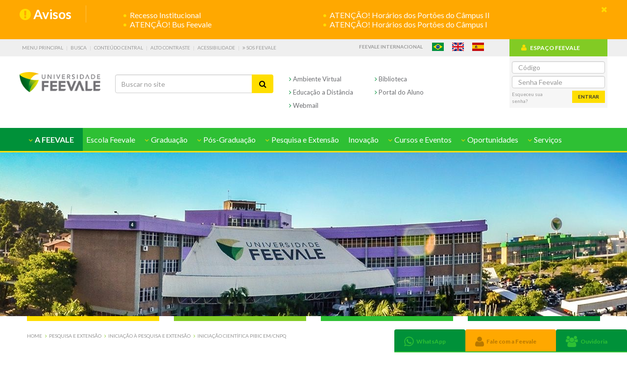

--- FILE ---
content_type: text/html; charset=utf-8
request_url: https://www.feevale.br/pesquisa-e-extensao/iniciacao-a-pesquisa-e-extensao/iniciacao-cientifica-pibic-emcnpq
body_size: 144252
content:

<!DOCTYPE html>
<html lang="pt-br">
<head>
    
<meta charset="utf-8" />
<meta http-equiv="X-UA-Compatible" content="IE=edge" />
<meta name="viewport" content="width=device-width, initial-scale=1" />


<meta name="DC.title" content="Iniciação Científica PIBIC EM/CNPq" />

<meta name="Abstract" content="O Programa Institucional de Bolsas de Iniciação Científica do Ensino Médio – PIBIC-EM – do CNPq a que a Universidade Feevale se integra, volta-se para o desenvolvimento do pensamento científico e para a iniciação à pesquisa de estudantes de Ensino Médio e/ou Técnico." />
<meta name="description" content="O Programa Institucional de Bolsas de Iniciação Científica do Ensino Médio – PIBIC-EM – do CNPq a que a Universidade Feevale se integra, volta-se para o desenvolvimento do pensamento científico e para a iniciação à pesquisa de estudantes de Ensino Médio e/ou Técnico." />
<meta name="keywords" content="O Programa Institucional de Bolsas de Iniciação Científica do Ensino Médio – PIBIC-EM – do CNPq a que a Universidade Feevale se integra, volta-se para o desenvolvimento do pensamento científico e para a iniciação à pesquisa de estudantes de Ensino Médio e/ou Técnico." />
<meta name="rating" content="General" />
<meta name="robots" content="all" /> 
 
<meta name="mssmarttagspreventparsing" content="true" />
<meta http-equiv="Content-Type" content="text/html;charset=UTF-8">

<!-- Metas para Facebook //-->
<meta property="og:image:type" content="image/jpeg">
<meta property="og:image:width" content="1200">
<meta property="og:locale" content="pt_BR">
<meta property="og:type" content="website">
<meta property="og:title" content="Iniciação Científica PIBIC EM/CNPq">
<meta property="og:url" content="https://www.feevale.br/pesquisa-e-extensao/iniciacao-a-pesquisa-e-extensao/iniciacao-cientifica-pibic-emcnpq">
<meta property="og:description"content="O Programa Institucional de Bolsas de Iniciação Científica do Ensino Médio – PIBIC-EM – do CNPq a que a Universidade Feevale se integra, volta-se para o desenvolvimento do pensamento científico e para a iniciação à pesquisa de estudantes de Ensino Médio e/ou Técnico.">
<meta property="og:site_name" content="Universidade Feevale">

<meta name="google-site-verification" content="DHqJuTsMc-o8A8NHgFoRYDJ8pPySi_hEhXOU2UWqKvo" />
<link rel="icon" href="institucional/Comum/img/logo.ico" />
<link rel="stylesheet" type="text/css" href="https://fonts.googleapis.com/css?family=Lato:400,900,700,300" />

<link href="/Comum/css/site1?v=-CBraWd7xnUHamhskAAu3YYgtIC_aWqvkooII-LxeNg1" rel="stylesheet"/>

<link href="/Comum/css/font-awesome?v=JqYbmVSf51vF_uE6pdCt31Q6IcJOrEo9FPhneBzn8xU1" rel="stylesheet"/>

<link href="/Content/bootstrap?v=0q8mHivjqJQg45Dm3BwiTIrHC-_7gQtA81bYcXP-KBs1" rel="stylesheet"/>

<link href="/Comum/css/site2?v=17uMqc35CcK5EZPo9o280CkIFhuPnglK8dOcGEwsweI1" rel="stylesheet"/>



<script src="/bundles/analytics?v=P5Oy8ns6w4UTAvkgqk3LH7GrAGNeFGZO4xFK26ndn841"></script>



<script type="text/javascript">
    var currentPath = '/';
    var absolutePath = 'https://www.feevale.br/pesquisa-e-extensao/iniciacao-a-pesquisa-e-extensao/iniciacao-cientifica-pibic-emcnpq';
</script>


<script>
  !function(f,b,e,v,n,t,s)
  {if(f.fbq)return;n=f.fbq=function(){n.callMethod?
  n.callMethod.apply(n,arguments):n.queue.push(arguments)};
  if(!f._fbq)f._fbq=n;n.push=n;n.loaded=!0;n.version='2.0';
  n.queue=[];t=b.createElement(e);t.async=!0;
  t.src=v;s=b.getElementsByTagName(e)[0];
  s.parentNode.insertBefore(t,s)}(window, document,'script',
  'https://connect.facebook.net/en_US/fbevents.js');
  fbq('init', '326246414429405');
  fbq('track', 'PageView');
</script>
<noscript>
    <img height="1" width="1" style="display:none" src="https://www.facebook.com/tr?id=326246414429405&ev=PageView&noscript=1"/>
</noscript>



<script type="text/javascript" async defer>
_linkedin_data_partner_id = "52865";
</script>
<script type="text/javascript" async defer>
(function(){var s = document.getElementsByTagName("script")[0];
var b = document.createElement("script");
b.type = "text/javascript";b.async = true;
b.src = "https://snap.licdn.com/li.lms-analytics/insight.min.js";
s.parentNode.insertBefore(b, s);})();
</script>
<noscript>
<img height="1" width="1" style="display:none;" alt="" src="https://dc.ads.linkedin.com/collect/?pid=52865&fmt=gif" />
</noscript>



<script type="text/javascript" async defer src="https://d335luupugsy2.cloudfront.net/js/loader-scripts/168bf134-2e44-4e66-ab9a-cdb7f59837c2-loader.js"></script>



<script async src="https://www.googletagmanager.com/gtag/js?id=G-ENSZ7STJKN"></script>
<script>
  window.dataLayer = window.dataLayer || [];
  function gtag(){dataLayer.push(arguments);}
  gtag('js', new Date());

  gtag('config', 'G-ENSZ7STJKN');
</script>

    
    <link href="/pesquisa-e-extensao/iniciacao-a-pesquisa-e-extensao/iniciacao-cientifica-pibic-emcnpqBlocosCss?v=3pXcyiDEQgfiRQD12_DLOsMqJhjGH-xvVAPgt6Jfq0I1" rel="stylesheet"/>

    
    
    
    <script src="/bundles/jquery?v=Z_3sx_Om2qdGQNW4A5Csgy0WZLaXSa4Eg8ukUl26_Qw1"></script>

<script src="/bundles/jquery-plugins?v=SNlfUwK8Jt0cW4hAdVRJiJoDkxeutqOX6ZTbb_cV4tA1"></script>

<script src="/bundles/bootstrap?v=wMFBIIZ6OsUCe1qOSlRNS_6hGBJgfCE05Vh1GzCppYo1"></script>

<script src="/bundles/acessibilidade?v=em_GbV2vKghfMid9yv31ya0br8anh86I8l6A95idEJE1"></script>

<script src="/bundles/site-rodape?v=-v6xFXEjrxXivNd9KEN1Vrb10Vs6gGpYXWnRIz991qw1"></script>

<script src="/bundles/jquery-plugins-rodape?v=hxwrYPuIsGuCBlTvbCWBGS1vblQS-ZxCx_nw6nChllw1"></script>

<script src="/bundles/site?v=Ava18C32e3g4qxOCXOvjKQFSMrbULR-YYhJKwPMzXmM1"></script>


<script src="https://www.feevale.br/divulgacao/2019/sitefeevale/tagsGA/tagsGA.js" type="text/javascript"></script>
<!--[if IE 6]>
<script src="/bundles/DDbelatedPNG?v=fHRaxsrG0_0VcVgxYBGtqiCSqGROzUWUoc5eCRGdGyA1"></script>

<![endif]-->
<script type="text/javascript">
(function (n, t, i, r, u, f, e) { n.GoogleAnalyticsObject = u; n[u] = n[u] || function () { (n[u].q = n[u].q || []).push(arguments) }; n[u].l = 1 * new Date; f = t.createElement(i); e = t.getElementsByTagName(i)[0]; f.async = 1; f.src = r; e.parentNode.insertBefore(f, e) })(window, document, "script", "https://www.google-analytics.com/analytics.js", "ga"); ga("create", "UA-32345233-1", "auto"); ga("send", "pageview")
</script>

<!-- Activity name for this tag: PAGEVIEW - HOMEPAGE -->
<script type='text/javascript'>
$(document).ready(function() {
    var axel = Math.random()+"";
    var a = axel * 10000000000000;
    $("head").append( '<img src="https://pubads.g.doubleclick.net/activity;xsp=4693619;ord='+ a +'?" width=1 height=1 border=0>' );
});
</script>
<noscript>
<img src="https://pubads.g.doubleclick.net/activity;xsp=4693619;ord=1?" width=1 height=1 border=0>
</noscript>


    <title>Iniciação Científica PIBIC EM/CNPq | Universidade Feevale</title>
</head>

<body>

    <section id="wrapper">
        
        

<header id="header" class="header" role="banner">
    
    
        <div id="avisos"></div>
    
<div class="acessibilidade">
    <div class="container">
        <div class="row"> 
            <ul class="lista-acessibilidade">
                <li><a accesskey="1" tabindex="1" href="#menu-principal" class="lk-acessibilidade" title="Menu Principal">Menu Principal</a></li>
                <li><a accesskey="2" tabindex="2" href="javascript:void(0);" class="lk-acessibilidade" title="Busca">Busca</a></li>
                <li><a accesskey="3" tabindex="3" href="#conteudo-pagina" class="lk-acessibilidade" title="Conteúdo Central">Conteúdo Central</a></li>
                <li><a accesskey="a" tabindex="4" href="javascript:void(0);" class="lk-acessibilidade" id="contraste" data-status="0" title="Alto Contraste">Alto Contraste</a></li>
                <li><a accesskey="i" tabindex="5" href="/institucional/acessibilidade" class="lk-acessibilidade" title="Acessibilidade" target="_blank">Acessibilidade</a></li>
                <li><a href="/sos" tabindex="6" target="_blank"><i class="fa fa-angle-double-right" aria-hidden="true"></i> SOS Feevale</a></li>
            </ul>
            
            
            <ul class="flags-list"> 
                <li>
                    <a tabindex="7" class="lk-acessibilidade feevale-internacional" href="/intercambio">Feevale Internacional</a>
                </li>
                 
                    <li class="content-flag"><a tabindex="7" href="/" class="lk-acessibilidade flags flag-pt" title="Português">Português</a></li>
                    <li class="content-flag"><a tabindex="8" href="/en/" class="lk-acessibilidade flags flag-en" title="English">English</a></li>
                    <li class="content-flag"><a tabindex="9" href="/es/" class="lk-acessibilidade flags flag-es" title="Español">Español</a></li>
                 
            </ul>
            
        </div> 
    </div>
</div>

        <!-- BARRA SUPERIOR -->
        <div class="container central-aluno">
            <div class="row">
                
                <div class="col-md-10">
                    
                    <h1 id="logo-header">
                        <a tabindex="21" class="logo-content logo-home" href="/">
                            <img src="institucional/Comum/img/img-logo.png" alt="Universidade Feevale - Conhecimento Para Inovar o Mundo" />
                        </a>
                        <!--a tabindex="20" class="gif-content" href="https://50anos.feevale.br" target="_blank"></a-->
                    </h1>
                    
                    
                    <form class="form-busca-header col-md-4" style="padding-left: 2rem;" action="/Busca">
                        <a href="javascript:void(0);" class="lk-busca-top-fixed" title="Buscar"><i class="fa fa-search" aria-hidden="true"></i></a>
                        <div class="input-group">
                            <input tabindex="18" type="text" name="txtPesquisar" class="form-control" placeholder="Buscar no site" value="">
                            <span class="input-group-btn">
                                <button tabindex="19" class="btn btn-default" type="submit"><i class="fa fa-search" aria-hidden="true"></i></button>
                            </span>
                        </div>
                    </form>
                    
                    
                    <ul class="menu-acesso-rapido row col-md-4" style="padding-left: 2rem;">
                    <div class="col-md-12">
                        <div class="row">
                            <li class="item-menu-acesso-rapido col-md-6">
                                <a tabindex="15" style="margin: 0;" href="https://www.feevale.br/ambientevirtual" class="lk-menu-acesso-rapido" title="Ambiente Virtual" target="_blank">
                                    <i class="fa fa-angle-right" style="color: #009139;" aria-hidden="true"></i></span>
                                    Ambiente Virtual
                                    <!--a href="https://www.feevale.br/acontece/atualizacao-do-ambiente-virtual-blackboard">
                                        <i class="fa fa-exclamation-circle" style="color: #e8452f;" aria-hidden="true"></i>
                                    </a-->
                                </a>
                            </li>
                            <li class="item-menu-acesso-rapido col-md-6">
                                <a tabindex="16" target="_blank" href="/institucional/biblioteca" class="lk-menu-acesso-rapido" title="Biblioteca">
                                    <i class="fa fa-angle-right" style="color: #009139;" aria-hidden="true"></i> Biblioteca
                                </a>
                            </li>
                        </div>
                        <div class="row">
                            
                            
                            <li class="item-menu-acesso-rapido col-md-6">
                                <a tabindex="17" href="/digital/bem-vindo/metodologia" target="_blank" class="lk-menu-acesso-rapido" title="Educação a Distância">
                                    <i class="fa fa-angle-right" style="color: #009139;" aria-hidden="true"></i> Educação a Distância
                                </a>
                            </li>
                            
                            <li class="item-menu-acesso-rapido col-md-6">
                                <a tabindex="18" href="https://www.feevale.br/portalaluno" class="lk-menu-acesso-rapido" title="Portal do Aluno" target="_blank">
                                    <i class="fa fa-angle-right" style="color: #009139;" aria-hidden="true"></i> Portal do Aluno
                                </a>
                            </li>  
                        </div>
                        <div class="row">
                            <li class="item-menu-acesso-rapido col-md-6">
                                <a tabindex="18" href="https://outlook.com/feevale.br" class="lk-menu-acesso-rapido" title="Webmail" target="_blank">
                                    <i class="fa fa-angle-right" style="color: #009139;" aria-hidden="true"></i> Webmail
                                </a>
                            </li>  
                        </div>
                    </div>
                    </ul>
                    
                    <span class="menu-mobile"><a class="" href="javascript:void(0);" title="Menu">Menu</a></span>
                </div>
                
                <div class="col-md-2 box-central-aluno">
                    <div class="box-central-aluno-tt">
                        <h2 tabindex="10"><i class="fa fa-user" aria-hidden="true"></i>ESPAÇO FEEVALE</h2>
                        <div class="box-info dropdown">
                            <a class="bt-info" href="javascript:void(0);" data-toggle="dropdown" role="button" aria-haspopup="true" aria-expanded="false"><i class="fa fa-info-circle" aria-hidden="true"></i></a>
                        </div>
                    </div>
                    <form id="frmLogin" class="acesso-aluno" method="post" action="javascript:void(0)">
                        <div class="form-group">
                            <input type="text" tabindex="11" name="codpessoa" class="form-control" placeholder="Código" autocomplete="off" />
                        </div>
                        <div class="form-group">
                            <input type="password" tabindex="12" name="senha" class="form-control" placeholder="Senha Feevale" autocomplete="off" />
                        </div>
                        <div id="login-msg" class="login-msg"></div>
                        <div class="form-group">
                            <a tabindex="14" href="https://www.feevale.br/servicos/web/senhas-institucionais" class="lk-senha" title="Esqueceu sua senha?">Esqueceu sua senha?</a>
                            <button tabindex="13" type="submit" class="btn btn-default" id="btn-entrar">Entrar</button>
                        </div>
                    </form>
                    <form id="frmAcessosite" method="post" action="https://espaco.feevale.br/login/AcessoSite/" style="display: none;">
                        <input type="hidden" name="codpessoa"/>
                        <input type="hidden" name="sessionid"/>
                        <input type="hidden" name="ambiente" value="ef" />
                    </form>
                </div>
            </div>
        </div>   
        <!-- MENU PRINCIPAL -->
        <nav class="nav-top" role="navigation">
            <div class="container">
                <a class="dropdown-toggle dropdown-menu-fixed" data-toggle="dropdown" role="button" aria-haspopup="true" aria-expanded="false" href="javascript:void(0);" title="Menu"><i class="fa fa-bars" aria-hidden="true"></i>Menu</a>
                <!-- {Menu} -->
                <ul class="menu-global" id="menu-principal">
    

<li class="dropdown menu-first menu-verde">
    
    <a class="dropdown-toggle" data-toggle="dropdown" role="button" aria-haspopup="true" aria-expanded="false" href="javascript:void(0);" title="A Feevale">
        <i class="fa fa-angle-down" aria-hidden="true"></i>
        A Feevale
    </a>
    <ul class="dropdown-menu">
        
        <li class="list-dropdown-menu" data-tag="">
            <ul>
                
                <li>
                    <a href="/institucional/guia-academico-web" target="_self" title="Guia Acadêmico">
                        <i style="color: #fff;" class="fa fa-angle-right" aria-hidden="true"></i>
                        Guia Acadêmico
                    </a>
                </li>
                
                <li>
                    <a href="/institucional/registro-academico" target="_self" title="Registro Acadêmico">
                        <i style="color: #fff;" class="fa fa-angle-right" aria-hidden="true"></i>
                        Registro Acadêmico
                    </a>
                </li>
                
            </ul>
        </li>
        
        <li class="list-dropdown-menu" data-tag="1">
            <ul>
                
                <li>
                    <a href="/institucional/avaliacao-institucional" target="_self" title="Avaliação Institucional">
                        <i style="color: #fff;" class="fa fa-angle-right" aria-hidden="true"></i>
                        Avaliação Institucional
                    </a>
                </li>
                
                <li>
                    <a href="/institucional/calendario" target="_self" title="Calendário">
                        <i style="color: #fff;" class="fa fa-angle-right" aria-hidden="true"></i>
                        Calendário
                    </a>
                </li>
                
                <li>
                    <a href="/institucional/catalogo-institucional" target="_self" title="Catálogo Institucional">
                        <i style="color: #fff;" class="fa fa-angle-right" aria-hidden="true"></i>
                        Catálogo Institucional
                    </a>
                </li>
                
                <li>
                    <a href="/institucional/como-chegar-a-feevale" target="_self" title="Como Chegar à Feevale">
                        <i style="color: #fff;" class="fa fa-angle-right" aria-hidden="true"></i>
                        Como Chegar à Feevale
                    </a>
                </li>
                
                <li>
                    <a href="/institucional/consulta-de-registros-de-diplomas" target="_self" title="Consulta de Registros de Diplomas">
                        <i style="color: #fff;" class="fa fa-angle-right" aria-hidden="true"></i>
                        Consulta de Registros de Diplomas
                    </a>
                </li>
                
                <li>
                    <a href="/institucional/consulta-historico-escolar" target="_self" title="Consulta Histórico Escolar">
                        <i style="color: #fff;" class="fa fa-angle-right" aria-hidden="true"></i>
                        Consulta Histórico Escolar
                    </a>
                </li>
                
                <li>
                    <a href="/institucional/consulta-lista-de-diplomas" target="_self" title="Consulta Lista de Diplomas">
                        <i style="color: #fff;" class="fa fa-angle-right" aria-hidden="true"></i>
                        Consulta Lista de Diplomas
                    </a>
                </li>
                
                <li>
                    <a href="/institucional/conteudos" target="_self" title="Conteúdos Feevale">
                        <i style="color: #fff;" class="fa fa-angle-right" aria-hidden="true"></i>
                        Conteúdos Feevale
                    </a>
                </li>
                
                <li>
                    <a href="/institucional/cultura" target="_self" title="Cultura">
                        <i style="color: #fff;" class="fa fa-angle-right" aria-hidden="true"></i>
                        Cultura
                    </a>
                </li>
                
                <li>
                    <a href="/institucional/curriculo-digital" target="_self" title="Currículo Digital">
                        <i style="color: #fff;" class="fa fa-angle-right" aria-hidden="true"></i>
                        Currículo Digital
                    </a>
                </li>
                
                <li>
                    <a href="/institucional/demonstracoes-contabeis" target="_self" title="Demonstrações Contábeis">
                        <i style="color: #fff;" class="fa fa-angle-right" aria-hidden="true"></i>
                        Demonstrações Contábeis
                    </a>
                </li>
                
                <li>
                    <a href="/institucional/formaturas" target="_self" title="Formaturas">
                        <i style="color: #fff;" class="fa fa-angle-right" aria-hidden="true"></i>
                        Formaturas
                    </a>
                </li>
                
                <li>
                    <a href="/institucional/infraestrutura" target="_self" title="Infraestrutura">
                        <i style="color: #fff;" class="fa fa-angle-right" aria-hidden="true"></i>
                        Infraestrutura
                    </a>
                </li>
                
                <li>
                    <a href="/institucional/bem-vindo" target="_self" title="Institucional">
                        <i style="color: #fff;" class="fa fa-angle-right" aria-hidden="true"></i>
                        Institucional
                    </a>
                </li>
                
                <li>
                    <a href="/institucional/acontece" target="_self" title="News Feevale">
                        <i style="color: #fff;" class="fa fa-angle-right" aria-hidden="true"></i>
                        News Feevale
                    </a>
                </li>
                
                <li>
                    <a href="/institucional/relatorio-de-igualdade" target="_self" title="Relatório de Igualdade Salarial">
                        <i style="color: #fff;" class="fa fa-angle-right" aria-hidden="true"></i>
                        Relatório de Igualdade Salarial
                    </a>
                </li>
                
                <li>
                    <a href="/institucional/responsabilidade-social" target="_blank" title="Responsabilidade Social">
                        <i style="color: #fff;" class="fa fa-angle-right" aria-hidden="true"></i>
                        Responsabilidade Social
                    </a>
                </li>
                
            </ul>
        </li>
        
        <li class="list-dropdown-menu" data-tag="2">
            <ul>
                
                <li>
                    <a href="/institucional/ead" target="_blank" title="Educação a Distância">
                        <i style="color: #fff;" class="fa fa-angle-right" aria-hidden="true"></i>
                        Educação a Distância
                    </a>
                </li>
                
                <li>
                    <a href="/institucional/extravestibular" target="_self" title="Extravestibular">
                        <i style="color: #fff;" class="fa fa-angle-right" aria-hidden="true"></i>
                        Extravestibular
                    </a>
                </li>
                
                <li>
                    <a href="/institucional/ingresso" target="_self" title="Ingresso">
                        <i style="color: #fff;" class="fa fa-angle-right" aria-hidden="true"></i>
                        Ingresso
                    </a>
                </li>
                
                <li>
                    <a href="/institucional/vestibular-medicina" target="_self" title="Ingresso Medicina">
                        <i style="color: #fff;" class="fa fa-angle-right" aria-hidden="true"></i>
                        Ingresso Medicina
                    </a>
                </li>
                
                <li>
                    <a href="/institucional/matriculas" target="_self" title="Matrículas">
                        <i style="color: #fff;" class="fa fa-angle-right" aria-hidden="true"></i>
                        Matrículas
                    </a>
                </li>
                
            </ul>
        </li>
        
        <li class="list-dropdown-menu" data-tag="3">
            <ul>
                
                <li>
                    <a href="/institucional/biblioteca" target="_self" title="Biblioteca">
                        <i style="color: #fff;" class="fa fa-angle-right" aria-hidden="true"></i>
                        Biblioteca
                    </a>
                </li>
                
                <li>
                    <a href="/institucional/editora-feevale" target="_self" title="Editora Feevale">
                        <i style="color: #fff;" class="fa fa-angle-right" aria-hidden="true"></i>
                        Editora Feevale
                    </a>
                </li>
                
                <li>
                    <a href="/institucional/feevale-techpark" target="_blank" title="Feevale Techpark">
                        <i style="color: #fff;" class="fa fa-angle-right" aria-hidden="true"></i>
                        Feevale Techpark
                    </a>
                </li>
                
                <li>
                    <a href="/institucional/teatro-feevale" target="_self" title="Teatro Feevale">
                        <i style="color: #fff;" class="fa fa-angle-right" aria-hidden="true"></i>
                        Teatro Feevale
                    </a>
                </li>
                
            </ul>
        </li>
        
        <li class="list-dropdown-menu" data-tag="4">
            <ul>
                
                <li>
                    <a href="/institucional/atendimento-feevale" target="_self" title="Atendimento Feevale">
                        <i style="color: #fff;" class="fa fa-angle-right" aria-hidden="true"></i>
                        Atendimento Feevale
                    </a>
                </li>
                
                <li>
                    <a href="/institucional/atendimento-financeiro-e-financiamento-estudantil" target="_self" title="Atendimento Financeiro e Financiamento Estudantil">
                        <i style="color: #fff;" class="fa fa-angle-right" aria-hidden="true"></i>
                        Atendimento Financeiro e Financiamento Estudantil
                    </a>
                </li>
                
                <li>
                    <a href="/institucional/fale-com-a-feevale" target="_self" title="Contatos Feevale">
                        <i style="color: #fff;" class="fa fa-angle-right" aria-hidden="true"></i>
                        Contatos Feevale
                    </a>
                </li>
                
                <li>
                    <a href="/institucional/sos" target="_self" title="SOS Feevale">
                        <i style="color: #fff;" class="fa fa-angle-right" aria-hidden="true"></i>
                        SOS Feevale
                    </a>
                </li>
                
            </ul>
        </li>
        
    </ul>
    
</li>

    

<li class="dropdown menu-verde">
    
    <a href="/escola-de-aplicacao" target="_blank" title="Escola Feevale">
        Escola Feevale
    </a>
    
</li>
    

<li class="dropdown menu-ord-alfabetica" data-filtro-graduacao>
    
    <a class="dropdown-toggle" data-toggle="dropdown" role="button" aria-haspopup="true" aria-expanded="false" href="javascript:void(0);" title="Graduação">
        <i class="fa fa-angle-down" aria-hidden="true"></i>
        Graduação 
    </a>
    <div class="dropdown-menu sub-menu-ord-alfabetica">
        <ol class="breadcrumb">
            <li> 
                <div class="radio content-sel-institutos">
                    <select class="sel-filtro-institutos" name="selInstitutos">
                        <option value="">Filtrar por Instituto</option>
                        <option value="g1">Instituto de Ciências Criativas e Tecnológicas</option>
                        <option value="g2">Instituto de Ciências Humanas e Sociais</option>
                        <option value="g3">Instituto de Ciências da Saúde</option>
                    </select>
                </div>
            </li>    
            
                <li>
                    <div class="radio">
                        <label>
                            <input type="radio" name="menu-filtro-25886eb4-a12e-426e-b7a3-7bc6d78958ff" value="B" />
                            Bacharelado
                            
                            <i class="ico">B</i>
                        </label>
                    </div>
                </li>
            
                <li>
                    <div class="radio">
                        <label>
                            <input type="radio" name="menu-filtro-25886eb4-a12e-426e-b7a3-7bc6d78958ff" value="D" />
                            
                                EAD
                            
                            <i class="ico">D</i>
                        </label>
                    </div>
                </li>
            
                <li>
                    <div class="radio">
                        <label>
                            <input type="radio" name="menu-filtro-25886eb4-a12e-426e-b7a3-7bc6d78958ff" value="L" />
                            Licenciatura
                            
                            <i class="ico">L</i>
                        </label>
                    </div>
                </li>
            
                <li>
                    <div class="radio">
                        <label>
                            <input type="radio" name="menu-filtro-25886eb4-a12e-426e-b7a3-7bc6d78958ff" value="T" />
                            Tecnologia
                            
                            <i class="ico">T</i>
                        </label>
                    </div>
                </li>
            
        </ol>

        <ul class="box-sub-menu-conteudo box-conteudo-graduacao containter">
            
            <h2 class="tt-item-sub-menu-conteudo">
                A
            </h2>
            <ul>
                
                    <li>
                        <a data-curso="Administração" href="/graduacao/administracao" target="_self" title="Administração">
                            Administração
                            
                                        <i class="ico">B</i>
                                    
                                        <input type="hidden" value="g2"/>
                                    
                        </a>
                    </li>
                
                    <li>
                        <a data-curso="Administração - EAD" href="/graduacao/administracao-digital" target="_blank" title="Administração - EAD">
                            Administração - EAD
                            
                                        <i class="ico">D</i>
                                    
                                        <input type="hidden" value="g2"/>
                                    
                        </a>
                    </li>
                
                    <li>
                        <a data-curso="Análise e Desenvolvimento de Sistemas - EAD" href="/graduacao/analise-e-desenvolvimento-de-sistemas-digital" target="_blank" title="Análise e Desenvolvimento de Sistemas - EAD">
                            Análise e Desenvolvimento de Sistemas - EAD
                            
                                        <i class="ico">D</i>
                                    
                                        <input type="hidden" value="g1"/>
                                    
                        </a>
                    </li>
                
                    <li>
                        <a data-curso="Arquitetura e Urbanismo" href="/graduacao/arquitetura-e-urbanismo" target="_self" title="Arquitetura e Urbanismo">
                            Arquitetura e Urbanismo
                            
                                        <i class="ico">B</i>
                                    
                                        <input type="hidden" value="g1"/>
                                    
                        </a>
                    </li>
                
                    <li>
                        <a data-curso="Artes Visuais" href="/graduacao/artes-visuais" target="_self" title="Artes Visuais">
                            Artes Visuais
                            
                                        <i class="ico">L</i>
                                    
                                        <i class="ico">B</i>
                                    
                                        <input type="hidden" value="g2"/>
                                    
                        </a>
                    </li>
                
                    <li>
                        <a data-curso="Artes Visuais - EAD" href="/graduacao/artes-visuais-digital" target="_blank" title="Artes Visuais - EAD">
                            Artes Visuais - EAD
                            
                                        <i class="ico">D</i>
                                    
                                        <input type="hidden" value="g2"/>
                                    
                        </a>
                    </li>
                
            </ul>
            
            <h2 class="tt-item-sub-menu-conteudo">
                B
            </h2>
            <ul>
                
                    <li>
                        <a data-curso="Biomedicina" href="/graduacao/biomedicina" target="_self" title="Biomedicina">
                            Biomedicina
                            
                                        <i class="ico">B</i>
                                    
                                        <input type="hidden" value="g3"/>
                                    
                        </a>
                    </li>
                
            </ul>
            
            <h2 class="tt-item-sub-menu-conteudo">
                C
            </h2>
            <ul>
                
                    <li>
                        <a data-curso="Ciência da Computação" href="/graduacao/ciencia-da-computacao" target="_self" title="Ciência da Computação">
                            Ciência da Computação
                            
                                        <i class="ico">B</i>
                                    
                                        <input type="hidden" value="g1"/>
                                    
                        </a>
                    </li>
                
                    <li>
                        <a data-curso="Ciências Biológicas" href="/graduacao/ciencias-biologicas" target="_self" title="Ciências Biológicas">
                            Ciências Biológicas
                            
                                        <i class="ico">B</i>
                                    
                                        <i class="ico">L</i>
                                    
                                        <input type="hidden" value="g3"/>
                                    
                        </a>
                    </li>
                
                    <li>
                        <a data-curso="Ciências Contábeis" href="/graduacao/ciencias-contabeis" target="_self" title="Ciências Contábeis">
                            Ciências Contábeis
                            
                                        <i class="ico">B</i>
                                    
                                        <input type="hidden" value="g2"/>
                                    
                        </a>
                    </li>
                
                    <li>
                        <a data-curso="Ciências Contábeis - EAD" href="/graduacao/ciencias-contabeis-digital" target="_blank" title="Ciências Contábeis - EAD">
                            Ciências Contábeis - EAD
                            
                                        <i class="ico">D</i>
                                    
                                        <input type="hidden" value="g2"/>
                                    
                        </a>
                    </li>
                
                    <li>
                        <a data-curso="Ciências Econômicas - EAD" href="/graduacao/ciencias-economicas-digital" target="_blank" title="Ciências Econômicas - EAD">
                            Ciências Econômicas - EAD
                            
                                        <i class="ico">D</i>
                                    
                                        <input type="hidden" value="g2"/>
                                    
                        </a>
                    </li>
                
                    <li>
                        <a data-curso="Comércio Exterior" href="/graduacao/comercio-exterior" target="_self" title="Comércio Exterior">
                            Comércio Exterior
                            
                                        <i class="ico">T</i>
                                    
                                        <input type="hidden" value="g2"/>
                                    
                        </a>
                    </li>
                
                    <li>
                        <a data-curso="Comércio Exterior - EAD" href="/graduacao/comercio-exterior-digital" target="_blank" title="Comércio Exterior - EAD">
                            Comércio Exterior - EAD
                            
                                        <i class="ico">D</i>
                                    
                                        <input type="hidden" value="g2"/>
                                    
                        </a>
                    </li>
                
            </ul>
            
            <h2 class="tt-item-sub-menu-conteudo">
                D
            </h2>
            <ul>
                
                    <li>
                        <a data-curso="Design" href="/graduacao/design" target="_self" title="Design">
                            Design
                            
                                        <i class="ico">B</i>
                                    
                                        <input type="hidden" value="g1"/>
                                    
                        </a>
                    </li>
                
                    <li>
                        <a data-curso="Design de Animação" href="/graduacao/design-de-animacao" target="_self" title="Design de Animação">
                            Design de Animação
                            
                                        <i class="ico">T</i>
                                    
                                        <input type="hidden" value="g1"/>
                                    
                        </a>
                    </li>
                
                    <li>
                        <a data-curso="Design de Interiores" href="/graduacao/design-de-interiores" target="_self" title="Design de Interiores">
                            Design de Interiores
                            
                                        <i class="ico">T</i>
                                    
                                        <input type="hidden" value="g1"/>
                                    
                        </a>
                    </li>
                
                    <li>
                        <a data-curso="Design Gráfico" href="/graduacao/design-grafico" target="_self" title="Design Gráfico">
                            Design Gráfico
                            
                                        <i class="ico">T</i>
                                    
                                        <input type="hidden" value="g1"/>
                                    
                        </a>
                    </li>
                
                    <li>
                        <a data-curso="Direito" href="/graduacao/direito" target="_self" title="Direito">
                            Direito
                            
                                        <i class="ico">B</i>
                                    
                                        <input type="hidden" value="g2"/>
                                    
                        </a>
                    </li>
                
            </ul>
            
            <h2 class="tt-item-sub-menu-conteudo">
                E
            </h2>
            <ul>
                
                    <li>
                        <a data-curso="Educação Física" href="/graduacao/educacao-fisica" target="_self" title="Educação Física">
                            Educação Física
                            
                                        <i class="ico">L</i>
                                    
                                        <i class="ico">B</i>
                                    
                                        <input type="hidden" value="g3"/>
                                    
                        </a>
                    </li>
                
                    <li>
                        <a data-curso="Educação Física - Híbrido" href="/graduacao/educacao-fisica-semipresencial" target="_self" title="Educação Física - Híbrido">
                            Educação Física - Híbrido
                            
                                        <i class="ico">D</i>
                                    
                                        <input type="hidden" value="g3"/>
                                    
                        </a>
                    </li>
                
                    <li>
                        <a data-curso="Enfermagem" href="/graduacao/enfermagem" target="_self" title="Enfermagem">
                            Enfermagem
                            
                                        <i class="ico">B</i>
                                    
                                        <input type="hidden" value="g3"/>
                                    
                        </a>
                    </li>
                
                    <li>
                        <a data-curso="Engenharia Civil" href="/graduacao/engenharia-civil" target="_self" title="Engenharia Civil">
                            Engenharia Civil
                            
                                        <i class="ico">B</i>
                                    
                                        <input type="hidden" value="g1"/>
                                    
                        </a>
                    </li>
                
                    <li>
                        <a data-curso="Engenharia de Computação" href="/graduacao/engenharia-de-computacao" target="_self" title="Engenharia de Computação">
                            Engenharia de Computação
                            
                                        <input type="hidden" value="g1"/>
                                    
                        </a>
                    </li>
                
                    <li>
                        <a data-curso="Engenharia de Produção" href="/graduacao/engenharia-de-producao" target="_self" title="Engenharia de Produção">
                            Engenharia de Produção
                            
                                        <i class="ico">B</i>
                                    
                                        <input type="hidden" value="g1"/>
                                    
                        </a>
                    </li>
                
                    <li>
                        <a data-curso="Engenharia Elétrica" href="/graduacao/engenharia-eletrica" target="_self" title="Engenharia Elétrica">
                            Engenharia Elétrica
                            
                                        <i class="ico">B</i>
                                    
                                        <input type="hidden" value="g1"/>
                                    
                        </a>
                    </li>
                
                    <li>
                        <a data-curso="Engenharia Eletrônica" href="/graduacao/engenharia-eletronica" target="_self" title="Engenharia Eletrônica">
                            Engenharia Eletrônica
                            
                                        <i class="ico">B</i>
                                    
                                        <input type="hidden" value="g1"/>
                                    
                        </a>
                    </li>
                
                    <li>
                        <a data-curso="Engenharia Mecânica" href="/graduacao/engenharia-mecanica" target="_self" title="Engenharia Mecânica">
                            Engenharia Mecânica
                            
                                        <i class="ico">B</i>
                                    
                                        <input type="hidden" value="g1"/>
                                    
                        </a>
                    </li>
                
                    <li>
                        <a data-curso="Engenharia Química" href="/graduacao/engenharia-quimica" target="_self" title="Engenharia Química">
                            Engenharia Química
                            
                                        <i class="ico">B</i>
                                    
                                        <input type="hidden" value="g1"/>
                                    
                        </a>
                    </li>
                
                    <li>
                        <a data-curso="Estética e Cosmética" href="/graduacao/estetica-e-cosmetica" target="_self" title="Estética e Cosmética">
                            Estética e Cosmética
                            
                                        <i class="ico">T</i>
                                    
                                        <input type="hidden" value="g3"/>
                                    
                        </a>
                    </li>
                
            </ul>
            
            <h2 class="tt-item-sub-menu-conteudo">
                F
            </h2>
            <ul>
                
                    <li>
                        <a data-curso="Farmácia" href="/graduacao/farmacia" target="_self" title="Farmácia">
                            Farmácia
                            
                                        <i class="ico">B</i>
                                    
                                        <input type="hidden" value="g3"/>
                                    
                        </a>
                    </li>
                
                    <li>
                        <a data-curso="Fisioterapia" href="/graduacao/fisioterapia" target="_self" title="Fisioterapia">
                            Fisioterapia
                            
                                        <i class="ico">B</i>
                                    
                                        <input type="hidden" value="g3"/>
                                    
                        </a>
                    </li>
                
            </ul>
            
            <h2 class="tt-item-sub-menu-conteudo">
                G
            </h2>
            <ul>
                
                    <li>
                        <a data-curso="Gastronomia" href="/graduacao/gastronomia" target="_self" title="Gastronomia">
                            Gastronomia
                            
                                        <i class="ico">T</i>
                                    
                                        <input type="hidden" value="g2"/>
                                    
                        </a>
                    </li>
                
                    <li>
                        <a data-curso="Gestão Comercial - EAD" href="/graduacao/gestao-comercial-digital" target="_self" title="Gestão Comercial - EAD">
                            Gestão Comercial - EAD
                            
                                        <i class="ico">D</i>
                                    
                                        <input type="hidden" value="g2"/>
                                    
                        </a>
                    </li>
                
                    <li>
                        <a data-curso="Gestão da Produção Industrial - EAD" href="/graduacao/gestao-da-producao-industrial-digital" target="_self" title="Gestão da Produção Industrial - EAD">
                            Gestão da Produção Industrial - EAD
                            
                                        <i class="ico">D</i>
                                    
                                        <input type="hidden" value="g1"/>
                                    
                        </a>
                    </li>
                
                    <li>
                        <a data-curso="Gestão da Tecnologia da Informação - EAD" href="/graduacao/gestao-da-tecnologia-da-informacao-digital" target="_self" title="Gestão da Tecnologia da Informação - EAD">
                            Gestão da Tecnologia da Informação - EAD
                            
                                        <i class="ico">D</i>
                                    
                                        <input type="hidden" value="g1"/>
                                    
                        </a>
                    </li>
                
                    <li>
                        <a data-curso="Gestão de Recursos Humanos - EAD" href="/graduacao/gestaorh" target="_self" title="Gestão de Recursos Humanos - EAD">
                            Gestão de Recursos Humanos - EAD
                            
                                        <i class="ico">D</i>
                                    
                                        <input type="hidden" value="g2"/>
                                    
                        </a>
                    </li>
                
                    <li>
                        <a data-curso="Gestão Financeira" href="/graduacao/gestao-financeira" target="_self" title="Gestão Financeira">
                            Gestão Financeira
                            
                                        <i class="ico">T</i>
                                    
                                        <input type="hidden" value="g2"/>
                                    
                        </a>
                    </li>
                
                    <li>
                        <a data-curso="Gestão Financeira - EAD" href="/graduacao/gestao-financeira-digital" target="_blank" title="Gestão Financeira - EAD">
                            Gestão Financeira - EAD
                            
                                        <i class="ico">D</i>
                                    
                                        <input type="hidden" value="g2"/>
                                    
                        </a>
                    </li>
                
            </ul>
            
            <h2 class="tt-item-sub-menu-conteudo">
                H
            </h2>
            <ul>
                
                    <li>
                        <a data-curso="História" href="/graduacao/historia" target="_self" title="História">
                            História
                            
                                        <i class="ico">L</i>
                                    
                                        <input type="hidden" value="g2"/>
                                    
                        </a>
                    </li>
                
                    <li>
                        <a data-curso="História - EAD" href="/graduacao/historia-digital" target="_blank" title="História - EAD">
                            História - EAD
                            
                                        <i class="ico">D</i>
                                    
                                        <input type="hidden" value="g2"/>
                                    
                        </a>
                    </li>
                
            </ul>
            
            <h2 class="tt-item-sub-menu-conteudo">
                J
            </h2>
            <ul>
                
                    <li>
                        <a data-curso="Jogos Digitais" href="/graduacao/jogos-digitais" target="_self" title="Jogos Digitais">
                            Jogos Digitais
                            
                                        <i class="ico">T</i>
                                    
                                        <input type="hidden" value="g1"/>
                                    
                        </a>
                    </li>
                
                    <li>
                        <a data-curso="Jornalismo" href="/graduacao/jornalismo" target="_self" title="Jornalismo">
                            Jornalismo
                            
                                        <i class="ico">B</i>
                                    
                                        <input type="hidden" value="g2"/>
                                    
                        </a>
                    </li>
                
            </ul>
            
            <h2 class="tt-item-sub-menu-conteudo">
                L
            </h2>
            <ul>
                
                    <li>
                        <a data-curso="Letras" href="/graduacao/letras" target="_self" title="Letras">
                            Letras
                            
                                        <i class="ico">L</i>
                                    
                                        <input type="hidden" value="g2"/>
                                    
                        </a>
                    </li>
                
                    <li>
                        <a data-curso="Letras -  EAD" href="/graduacao/letras-digital" target="_blank" title="Letras -  EAD">
                            Letras -  EAD
                            
                                        <i class="ico">D</i>
                                    
                                        <input type="hidden" value="g2"/>
                                    
                        </a>
                    </li>
                
            </ul>
            
            <h2 class="tt-item-sub-menu-conteudo">
                M
            </h2>
            <ul>
                
                    <li>
                        <a data-curso="Medicina" href="/graduacao/medicina" target="_self" title="Medicina">
                            Medicina
                            
                                        <i class="ico">B</i>
                                    
                                        <input type="hidden" value="g3"/>
                                    
                        </a>
                    </li>
                
                    <li>
                        <a data-curso="Medicina Veterinária" href="/graduacao/medicina-veterinaria" target="_self" title="Medicina Veterinária">
                            Medicina Veterinária
                            
                                        <i class="ico">B</i>
                                    
                                        <input type="hidden" value="g3"/>
                                    
                        </a>
                    </li>
                
                    <li>
                        <a data-curso="Moda" href="/graduacao/moda" target="_self" title="Moda">
                            Moda
                            
                                        <i class="ico">B</i>
                                    
                                        <input type="hidden" value="g1"/>
                                    
                        </a>
                    </li>
                
            </ul>
            
            <h2 class="tt-item-sub-menu-conteudo">
                N
            </h2>
            <ul>
                
                    <li>
                        <a data-curso="Nutrição" href="/graduacao/nutricao" target="_self" title="Nutrição">
                            Nutrição
                            
                                        <i class="ico">B</i>
                                    
                                        <input type="hidden" value="g3"/>
                                    
                        </a>
                    </li>
                
            </ul>
            
            <h2 class="tt-item-sub-menu-conteudo">
                O
            </h2>
            <ul>
                
                    <li>
                        <a data-curso="Odontologia" href="/graduacao/odontologia" target="_self" title="Odontologia">
                            Odontologia
                            
                                        <i class="ico">B</i>
                                    
                                        <input type="hidden" value="g3"/>
                                    
                        </a>
                    </li>
                
            </ul>
            
            <h2 class="tt-item-sub-menu-conteudo">
                P
            </h2>
            <ul>
                
                    <li>
                        <a data-curso="Pedagogia" href="/graduacao/pedagogia" target="_self" title="Pedagogia">
                            Pedagogia
                            
                                        <i class="ico">L</i>
                                    
                                        <input type="hidden" value="g2"/>
                                    
                        </a>
                    </li>
                
                    <li>
                        <a data-curso="Pedagogia - EAD" href="/graduacao/pedagogia-digital" target="_blank" title="Pedagogia - EAD">
                            Pedagogia - EAD
                            
                                        <i class="ico">D</i>
                                    
                                        <input type="hidden" value="g2"/>
                                    
                        </a>
                    </li>
                
                    <li>
                        <a data-curso="Processos Gerenciais - EAD" href="/graduacao/processos-gerenciais-digital" target="_blank" title="Processos Gerenciais - EAD">
                            Processos Gerenciais - EAD
                            
                                        <i class="ico">D</i>
                                    
                                        <input type="hidden" value="g2"/>
                                    
                        </a>
                    </li>
                
                    <li>
                        <a data-curso="Produção Audiovisual" href="/graduacao/producao-audiovisual" target="_self" title="Produção Audiovisual">
                            Produção Audiovisual
                            
                                        <i class="ico">T</i>
                                    
                                        <input type="hidden" value="g1"/>
                                    
                        </a>
                    </li>
                
                    <li>
                        <a data-curso="Psicologia" href="/graduacao/psicologia" target="_self" title="Psicologia">
                            Psicologia
                            
                                        <i class="ico">B</i>
                                    
                                        <input type="hidden" value="g2"/>
                                    
                        </a>
                    </li>
                
                    <li>
                        <a data-curso="Publicidade e Propaganda" href="/graduacao/publicidade-e-propaganda" target="_self" title="Publicidade e Propaganda">
                            Publicidade e Propaganda
                            
                                        <i class="ico">B</i>
                                    
                                        <input type="hidden" value="g1"/>
                                    
                        </a>
                    </li>
                
            </ul>
            
            <h2 class="tt-item-sub-menu-conteudo">
                Q
            </h2>
            <ul>
                
                    <li>
                        <a data-curso="Quiropraxia" href="/graduacao/quiropraxia" target="_self" title="Quiropraxia">
                            Quiropraxia
                            
                                        <i class="ico">B</i>
                                    
                                        <input type="hidden" value="g3"/>
                                    
                        </a>
                    </li>
                
            </ul>
            
            <h2 class="tt-item-sub-menu-conteudo">
                R
            </h2>
            <ul>
                
                    <li>
                        <a data-curso="Relações Públicas" href="/graduacao/relacoes-publicas" target="_self" title="Relações Públicas">
                            Relações Públicas
                            
                                        <i class="ico">B</i>
                                    
                                        <input type="hidden" value="g2"/>
                                    
                        </a>
                    </li>
                
            </ul>
            
            <h2 class="tt-item-sub-menu-conteudo">
                S
            </h2>
            <ul>
                
                    <li>
                        <a data-curso="Sistemas de Informação" href="/graduacao/sistemas-de-informacao" target="_self" title="Sistemas de Informação">
                            Sistemas de Informação
                            
                                        <i class="ico">B</i>
                                    
                                        <input type="hidden" value="g1"/>
                                    
                        </a>
                    </li>
                
                    <li>
                        <a data-curso="Sistemas de Informação - EAD" href="/graduacao/sistemas-de-informacao-digital" target="_blank" title="Sistemas de Informação - EAD">
                            Sistemas de Informação - EAD
                            
                                        <i class="ico">D</i>
                                    
                                        <input type="hidden" value="g1"/>
                                    
                        </a>
                    </li>
                
            </ul>
            
            <h2 class="tt-item-sub-menu-conteudo">
                T
            </h2>
            <ul>
                
                    <li>
                        <a data-curso="Turismo" href="/graduacao/turismo" target="_self" title="Turismo">
                            Turismo
                            
                                        <i class="ico">B</i>
                                    
                                        <input type="hidden" value="g2"/>
                                    
                        </a>
                    </li>
                
            </ul>
            
        </ul>
    </div>
    
</li>
    

<li class="dropdown menu-verde pos-graduacao-novo-menu">
    
    
    
    <a class="dropdown-toggle" data-toggle="dropdown" role="button" aria-haspopup="true" aria-expanded="false" href="javascript:void(0);" title="Pós-Graduação">
        <i class="fa fa-angle-down" aria-hidden="true"></i>
        Pós-Graduação
    </a>
     
    <ul class="dropdown-menu">

        
        <li class="list-dropdown-menu dropdown">
            <a class="dropdown-toggle menu-verde" title="MBAs e Especializações" href="https://pos.feevale.br">
                <i class="fa fa-angle-right" aria-hidden="true"></i>
                MBAs e Especializações 
            </a>
        </li>

         

        <li class="list-dropdown-menu dropdown">
            
               <a class="dropdown-toggle menu-verde" title="Mestrado" data-toggle="dropdown" role="button" href="javascript:void(0);">
                    <i class="fa fa-angle-right" aria-hidden="true"></i>
                    Mestrado
                </a>
            
            
            <div class="dropdown-menu courses-options">
                
                <ol class="breadcrumb">
                    <li> 
                        <div class="radio content-sel-areas">
                            <select class="sel-filtro-areas" name="selAreas">
                                <option value="">Filtrar por área</option>
                                <option value="pg1">Ciências Criativas e Tecnológicas</option>
                                <option value="pg2">Ciências Humanas e Sociais</option>
                                <option value="pg3">Ciências da Saúde</option>
                            </select>
                        </div>
                    </li>
                    <li>
                        <div class="radio">
                            <label>
                                
                                <input type="radio" name="menu-filtro-20b98db4-a1b1-4952-b210-2f393628e5c6" value="I" style="margin-top:0;" />
                                Viagem Internacional
                                <i class="ico">I</i>
                            </label>
                        </div>
                    </li>
                    <li>
                        <div class="radio">
                            <label>
                            
                                <input type="radio" name="menu-filtro-20b98db4-a1b1-4952-b210-2f393628e5c6" value="D" style="margin-top:0;" />
                                Digital
                                <i class="ico">D</i>
                            </label>
                        </div>
                    </li>
                </ol>
                
                <ul class="box-sub-menu-conteudo">
                
                    
                    <li class="list-dropdown-menu open">
                        <a href="/pos-graduacao/stricto-sensu/mestrado-academico-em-administracao" target="_self" title="Mestrado Acadêmico em Administração">
                            <i class="fa fa-angle-right" aria-hidden="true"></i>
                             Mestrado Acadêmico em Administração
                             
                                    <input type="hidden" value="pg2"/>
                                
                        </a>
                    </li>
                    
                    <li class="list-dropdown-menu open">
                        <a href="/pos-graduacao/stricto-sensu/mestrado-academico-em-diversidade-cultural-e-inclusao-social" target="_self" title="Mestrado Acadêmico em Diversidade Cultural e Inclusão Social">
                            <i class="fa fa-angle-right" aria-hidden="true"></i>
                             Mestrado Acadêmico em Diversidade Cultural e Inclusão Social
                             
                                    <input type="hidden" value="pg2"/>
                                
                        </a>
                    </li>
                    
                    <li class="list-dropdown-menu open">
                        <a href="/pos-graduacao/stricto-sensu/mestrado-academico-em-processos-e-manifestacoes-culturais" target="_self" title="Mestrado Acadêmico em Processos e Manifestações Culturais">
                            <i class="fa fa-angle-right" aria-hidden="true"></i>
                             Mestrado Acadêmico em Processos e Manifestações Culturais
                             
                                    <input type="hidden" value="pg2"/>
                                
                        </a>
                    </li>
                    
                    <li class="list-dropdown-menu open">
                        <a href="/pos-graduacao/stricto-sensu/mestrado-academico-em-psicologia" target="_self" title="Mestrado Acadêmico em Psicologia">
                            <i class="fa fa-angle-right" aria-hidden="true"></i>
                             Mestrado Acadêmico em Psicologia
                             
                                    <input type="hidden" value="pg2"/>
                                
                        </a>
                    </li>
                    
                    <li class="list-dropdown-menu open">
                        <a href="/pos-graduacao/stricto-sensu/qualidade-ambiental" target="_self" title="Mestrado Acadêmico em Qualidade Ambiental">
                            <i class="fa fa-angle-right" aria-hidden="true"></i>
                             Mestrado Acadêmico em Qualidade Ambiental
                             
                                    <input type="hidden" value="pg3"/>
                                
                        </a>
                    </li>
                    
                    <li class="list-dropdown-menu open">
                        <a href="/pos-graduacao/stricto-sensu/mestrado--academico-em-toxicologia-e-analises-toxicologicas" target="_self" title="Mestrado Acadêmico em Toxicologia e Análises Toxicológicas">
                            <i class="fa fa-angle-right" aria-hidden="true"></i>
                             Mestrado Acadêmico em Toxicologia e Análises Toxicológicas
                             
                                    <input type="hidden" value="pg3"/>
                                
                                    <input type="hidden" value="pg1"/>
                                
                        </a>
                    </li>
                    
                    <li class="list-dropdown-menu open">
                        <a href="/pos-graduacao/stricto-sensu/mestrado--academico-em-virologia" target="_self" title="Mestrado Acadêmico em Virologia">
                            <i class="fa fa-angle-right" aria-hidden="true"></i>
                             Mestrado Acadêmico em Virologia
                             
                                    <input type="hidden" value="pg3"/>
                                
                        </a>
                    </li>
                    
                    <li class="list-dropdown-menu open">
                        <a href="/pos-graduacao/stricto-sensu/mestrado--profissional-em-tecnologia-de-materiais-e-processos-industriais" target="_self" title="Mestrado Profissional em Tecnologia de Materiais e Processos Industriais">
                            <i class="fa fa-angle-right" aria-hidden="true"></i>
                             Mestrado Profissional em Tecnologia de Materiais e Processos Industriais
                             
                                    <input type="hidden" value="pg1"/>
                                
                        </a>
                    </li>
                    
                    <li class="list-dropdown-menu open">
                        <a href="/pos-graduacao/stricto-sensu/mestrado--profissional-em-industria-criativa" target="_self" title="Programa de Pós-graduação Profissional em Indústria Criativa">
                            <i class="fa fa-angle-right" aria-hidden="true"></i>
                             Programa de Pós-graduação Profissional em Indústria Criativa
                             
                                    <input type="hidden" value="pg1"/>
                                
                        </a>
                    </li>
                    
                </ul>
            </div>
        </li>
        

        <li class="list-dropdown-menu dropdown">
            
                <a class="dropdown-toggle menu-verde" title="Doutorado" data-toggle="dropdown" role="button" href="javascript:void(0);">
                    <i class="fa fa-angle-right" aria-hidden="true"></i>
                    Doutorado
                </a>
            
            
            <div class="dropdown-menu courses-options">
                
                <ol class="breadcrumb">
                    <li> 
                        <div class="radio content-sel-areas">
                            <select class="sel-filtro-areas" name="selAreas">
                                <option value="">Filtrar por área</option>
                                <option value="pg1">Ciências Criativas e Tecnológicas</option>
                                <option value="pg2">Ciências Humanas e Sociais</option>
                                <option value="pg3">Ciências da Saúde</option>
                            </select>
                        </div>
                    </li>
                    <li>
                        <div class="radio">
                            <label>
                                
                                <input type="radio" name="menu-filtro-20b98db4-a1b1-4952-b210-2f393628e5c6" value="I" style="margin-top:0;" />
                                Viagem Internacional
                                <i class="ico">I</i>
                            </label>
                        </div>
                    </li>
                    <li>
                        <div class="radio">
                            <label>
                            
                                <input type="radio" name="menu-filtro-20b98db4-a1b1-4952-b210-2f393628e5c6" value="D" style="margin-top:0;" />
                                Digital
                                <i class="ico">D</i>
                            </label>
                        </div>
                    </li>
                </ol>
                
                <ul class="box-sub-menu-conteudo">
                
                    
                    <li class="list-dropdown-menu open">
                        <a href="/pos-graduacao/doutorado/doutorado-academico-de-inovacao-dai" target="_self" title="Doutorado Acadêmico de Inovação">
                            <i class="fa fa-angle-right" aria-hidden="true"></i>
                             Doutorado Acadêmico de Inovação
                             
                        </a>
                    </li>
                    
                    <li class="list-dropdown-menu open">
                        <a href="/pos-graduacao/doutorado/doutorado-em-diversidade-cultural-e-inclusao-social" target="_self" title="Doutorado em Diversidade Cultural e Inclusão Social">
                            <i class="fa fa-angle-right" aria-hidden="true"></i>
                             Doutorado em Diversidade Cultural e Inclusão Social
                             
                                    <input type="hidden" value="pg2"/>
                                
                        </a>
                    </li>
                    
                    <li class="list-dropdown-menu open">
                        <a href="/pos-graduacao/doutorado/doutorado-em-industria-criativa" target="_self" title="Doutorado em Indústria Criativa">
                            <i class="fa fa-angle-right" aria-hidden="true"></i>
                             Doutorado em Indústria Criativa
                             
                        </a>
                    </li>
                    
                    <li class="list-dropdown-menu open">
                        <a href="/pos-graduacao/doutorado/doutorado-em-processos-e-manifestacoes-culturais" target="_self" title="Doutorado em Processos e Manifestações Culturais">
                            <i class="fa fa-angle-right" aria-hidden="true"></i>
                             Doutorado em Processos e Manifestações Culturais
                             
                                    <input type="hidden" value="pg2"/>
                                
                        </a>
                    </li>
                    
                    <li class="list-dropdown-menu open">
                        <a href="/pos-graduacao/doutorado/doutorado-em-qualidade-ambiental" target="_self" title="Doutorado em Qualidade Ambiental">
                            <i class="fa fa-angle-right" aria-hidden="true"></i>
                             Doutorado em Qualidade Ambiental
                             
                                    <input type="hidden" value="pg1"/>
                                
                        </a>
                    </li>
                    
                    <li class="list-dropdown-menu open">
                        <a href="/pos-graduacao/doutorado/doutorado-em" target="_self" title="Doutorado em Tecnologia de Materiais e Processos Industriais">
                            <i class="fa fa-angle-right" aria-hidden="true"></i>
                             Doutorado em Tecnologia de Materiais e Processos Industriais
                             
                                    <input type="hidden" value="pg1"/>
                                
                        </a>
                    </li>
                    
                </ul>
            </div>
        </li>
        

        <li class="list-dropdown-menu dropdown">
            <a class="dropdown-toggle menu-verde" title="Mestrado" data-toggle="dropdown" role="button" href="javascript:void(0);">
                <i class="fa fa-angle-right" aria-hidden="true"></i>
                Programas de Residência
            </a>
            <div class="dropdown-menu courses-options">
                            <ol class="breadcrumb">
                    <li> 
                        <div class="radio content-sel-areas">
                            <select class="sel-filtro-areas" name="selAreas">
                                <option value="">Filtrar por área</option>
                                <option value="pg1">Ciências Criativas e Tecnológicas</option>
                                <option value="pg2">Ciências Humanas e Sociais</option>
                                <option value="pg3">Ciências da Saúde</option>
                            </select>
                        </div>
                    </li>
                    <li>
                        <div class="radio">
                            <label>
                                
                                <input type="radio" name="menu-filtro-20b98db4-a1b1-4952-b210-2f393628e5c6" value="I" style="margin-top:0;" />
                                Viagem Internacional
                                <i class="ico">I</i>
                            </label>
                        </div>
                    </li>
                    <li>
                        <div class="radio">
                            <label>
                            
                                <input type="radio" name="menu-filtro-20b98db4-a1b1-4952-b210-2f393628e5c6" value="D" style="margin-top:0;" />
                                Digital
                                <i class="ico">D</i>
                            </label>
                        </div>
                    </li>
                </ol>
                <ul class="box-sub-menu-conteudo">
                    <li class="list-dropdown-menu open">
                        <a href="https://www.feevale.br/pos-graduacao/programa-de-residencia-medica" target="_self" title="Programa de Residência Médica">
                            <i class="fa fa-angle-right" aria-hidden="true"></i>
                            Programa de Residência Médica
                            <input type="hidden" value="pg3"/>
                        </a>
                        <a href="https://www.feevale.br/pos-graduacao/residencia-multiprofissional" target="_self" title="Programa de Residência Multiprofissional em Saúde">
                            <i class="fa fa-angle-right" aria-hidden="true"></i>
                            Programa de Residência Multiprofissional em Saúde
                        <input type="hidden" value="pg3"/>
                        </a>
                    </li>
                </ul>
            </div>
        </li>

    </ul>
    
</li>
    

<li class="dropdown menu-verde">
    
    <a class="dropdown-toggle" data-toggle="dropdown" role="button" aria-haspopup="true" aria-expanded="false" href="javascript:void(0);" title="Pesquisa e Extensão">
        <i class="fa fa-angle-down" aria-hidden="true"></i>
        Pesquisa e Extensão
    </a>
    <ul class="dropdown-menu">
        
        <li class="list-dropdown-menu">
            <a href="/pesquisa-e-extensao/pesquisa" target="_self" title="Pesquisa">
                <i class="fa fa-angle-right" aria-hidden="true"></i>
                Pesquisa
            </a>
        </li>
        
        <li class="list-dropdown-menu">
            <a href="/pesquisa-e-extensao/programas-e-projetos-sociais" target="_self" title="Programas e Projetos Sociais">
                <i class="fa fa-angle-right" aria-hidden="true"></i>
                Programas e Projetos Sociais
            </a>
        </li>
        
        <li class="list-dropdown-menu">
            <a href="/pesquisa-e-extensao/e-books" target="_self" title="E-books">
                <i class="fa fa-angle-right" aria-hidden="true"></i>
                E-books
            </a>
        </li>
        
        <li class="list-dropdown-menu">
            <a href="/pesquisa-e-extensao/iniciacao-a-pesquisa-e-extensao" target="_self" title="Iniciação à Pesquisa e Extensão">
                <i class="fa fa-angle-right" aria-hidden="true"></i>
                Iniciação à Pesquisa e Extensão
            </a>
        </li>
        
        <li class="list-dropdown-menu">
            <a href="/pesquisa-e-extensao/publicacoes-feevale" target="_self" title="Publicações Feevale">
                <i class="fa fa-angle-right" aria-hidden="true"></i>
                Publicações Feevale
            </a>
        </li>
        
        <li class="list-dropdown-menu">
            <a href="/pesquisa-e-extensao/comite-de-etica" target="_self" title="Comitê de Ética | CEP">
                <i class="fa fa-angle-right" aria-hidden="true"></i>
                Comitê de Ética | CEP
            </a>
        </li>
        
        <li class="list-dropdown-menu">
            <a href="/pesquisa-e-extensao/comissao-de-etica-no-uso-de-animais-ceua" target="_self" title="Comissão de Ética no Uso de Animais | CEUA">
                <i class="fa fa-angle-right" aria-hidden="true"></i>
                Comissão de Ética no Uso de Animais | CEUA
            </a>
        </li>
        
        <li class="list-dropdown-menu">
            <a href="/pesquisa-e-extensao/comissao-interna-de-biosseguranca-cibio" target="_self" title="Comissão Interna de Biossegurança | CIBio">
                <i class="fa fa-angle-right" aria-hidden="true"></i>
                Comissão Interna de Biossegurança | CIBio
            </a>
        </li>
        
        <li class="list-dropdown-menu">
            <a href="/pesquisa-e-extensao/conppg" target="_self" title="Conselho de Pesquisa e Pós-graduação Stricto Sensu | CONPPG">
                <i class="fa fa-angle-right" aria-hidden="true"></i>
                Conselho de Pesquisa e Pós-graduação Stricto Sensu | CONPPG
            </a>
        </li>
        
        <li class="list-dropdown-menu">
            <a href="/pesquisa-e-extensao/conex" target="_self" title="Conselho de Extensão | CONEX">
                <i class="fa fa-angle-right" aria-hidden="true"></i>
                Conselho de Extensão | CONEX
            </a>
        </li>
        
        <li class="list-dropdown-menu">
            <a href="/pesquisa-e-extensao/nucleo-de-estudos" target="_self" title="Núcleo de estudos">
                <i class="fa fa-angle-right" aria-hidden="true"></i>
                Núcleo de estudos
            </a>
        </li>
        
        <li class="list-dropdown-menu">
            <a href="/pesquisa-e-extensao/centro-interdisciplinar-de-pesquisas-em-gerontologia" target="_self" title="Centro Interdisciplinar de Pesquisas em Gerontologia">
                <i class="fa fa-angle-right" aria-hidden="true"></i>
                Centro Interdisciplinar de Pesquisas em Gerontologia
            </a>
        </li>
        
        <li class="list-dropdown-menu">
            <a href="/pesquisa-e-extensao/eventos" target="_self" title="Eventos">
                <i class="fa fa-angle-right" aria-hidden="true"></i>
                Eventos
            </a>
        </li>
        
    </ul>
    
</li>
    

<li class="dropdown menu-verde">
    
    <a href="/inovacao" target="_self" title="Inovação">
        Inovação
    </a>
    
</li>
    

<li class="dropdown menu-verde">
    
    <a class="dropdown-toggle" data-toggle="dropdown" role="button" aria-haspopup="true" aria-expanded="false" href="javascript:void(0);" title="Cursos e Eventos">
        <i class="fa fa-angle-down" aria-hidden="true"></i>
        Cursos e Eventos
    </a>
    <ul class="dropdown-menu">
        
        <li class="list-dropdown-menu">
            <a href="/cursos-e-eventos/cursos-in-company" target="_blank" title="Cursos in Company">
                <i class="fa fa-angle-right" aria-hidden="true"></i>
                Cursos in Company
            </a>
        </li>
        
        <li class="list-dropdown-menu">
            <a href="/cursos-e-eventos/centro-de-idiomas" target="_self" title="Idiomas Feevale">
                <i class="fa fa-angle-right" aria-hidden="true"></i>
                Idiomas Feevale
            </a>
        </li>
        
        <li class="list-dropdown-menu">
            <a href="/cursos-e-eventos/qualificacao" target="_blank" title="Feevale Up">
                <i class="fa fa-angle-right" aria-hidden="true"></i>
                Feevale Up
            </a>
        </li>
        
    </ul>
    
</li>
    

<li class="dropdown menu-verde">
    
    <a class="dropdown-toggle" data-toggle="dropdown" role="button" aria-haspopup="true" aria-expanded="false" href="javascript:void(0);" title="Oportunidades">
        <i class="fa fa-angle-down" aria-hidden="true"></i>
        Oportunidades
    </a>
    <ul class="dropdown-menu">
        
        <li class="list-dropdown-menu">
            <a href="/todas-as-oportunidades/editais" target="_self" title="Editais">
                <i class="fa fa-angle-right" aria-hidden="true"></i>
                Editais
            </a>
        </li>
        
        <li class="list-dropdown-menu">
            <a href="/todas-as-oportunidades/intercambio" target="_self" title="Intercâmbio">
                <i class="fa fa-angle-right" aria-hidden="true"></i>
                Intercâmbio
            </a>
        </li>
        
        <li class="list-dropdown-menu">
            <a href="/todas-as-oportunidades/programas-e-projetos" target="_self" title="Programas e Projetos">
                <i class="fa fa-angle-right" aria-hidden="true"></i>
                Programas e Projetos
            </a>
        </li>
        
        <li class="list-dropdown-menu">
            <a href="/todas-as-oportunidades/as-oportunidades" target="_self" title="Apoio ao Estudante">
                <i class="fa fa-angle-right" aria-hidden="true"></i>
                Apoio ao Estudante
            </a>
        </li>
        
        <li class="list-dropdown-menu">
            <a href="/todas-as-oportunidades/empregos-e-estagios" target="_blank" title="Empregos e Estágios">
                <i class="fa fa-angle-right" aria-hidden="true"></i>
                Empregos e Estágios
            </a>
        </li>
        
        <li class="list-dropdown-menu">
            <a href="/todas-as-oportunidades/bolsas-e-descontos" target="_self" title="Bolsas e descontos">
                <i class="fa fa-angle-right" aria-hidden="true"></i>
                Bolsas e descontos
            </a>
        </li>
        
        <li class="list-dropdown-menu">
            <a href="/todas-as-oportunidades/prouni" target="_self" title="PROUNI">
                <i class="fa fa-angle-right" aria-hidden="true"></i>
                PROUNI
            </a>
        </li>
        
        <li class="list-dropdown-menu">
            <a href="/todas-as-oportunidades/monitoria" target="_self" title="Monitoria">
                <i class="fa fa-angle-right" aria-hidden="true"></i>
                Monitoria
            </a>
        </li>
        
        <li class="list-dropdown-menu">
            <a href="/todas-as-oportunidades/representacao-esportiva" target="_self" title="Representação Esportiva">
                <i class="fa fa-angle-right" aria-hidden="true"></i>
                Representação Esportiva
            </a>
        </li>
        
        <li class="list-dropdown-menu">
            <a href="/todas-as-oportunidades/trabalhe-conosco" target="_self" title="Trabalhe Conosco">
                <i class="fa fa-angle-right" aria-hidden="true"></i>
                Trabalhe Conosco
            </a>
        </li>
        
        <li class="list-dropdown-menu">
            <a href="/todas-as-oportunidades/empresas-ou-profissionais-liberais" target="_self" title="Para empresas">
                <i class="fa fa-angle-right" aria-hidden="true"></i>
                Para empresas
            </a>
        </li>
        
    </ul>
    
</li>
    

<li class="dropdown menu-verde">
    
    <a class="dropdown-toggle" data-toggle="dropdown" role="button" aria-haspopup="true" aria-expanded="false" href="javascript:void(0);" title="Serviços">
        <i class="fa fa-angle-down" aria-hidden="true"></i>
        Serviços
    </a>
    <ul class="dropdown-menu">
        
        <li class="list-dropdown-menu">
            <a href="/servicos/para-estudantes" target="_self" title="Para estudantes">
                <i class="fa fa-angle-right" aria-hidden="true"></i>
                Para estudantes
            </a>
        </li>
        
        <li class="list-dropdown-menu">
            <a href="/servicos/para-comunidade" target="_self" title="Para comunidade">
                <i class="fa fa-angle-right" aria-hidden="true"></i>
                Para comunidade
            </a>
        </li>
        
        <li class="list-dropdown-menu">
            <a href="/servicos/para-empresas" target="_self" title="Para empresas">
                <i class="fa fa-angle-right" aria-hidden="true"></i>
                Para empresas
            </a>
        </li>
        
        <li class="list-dropdown-menu">
            <a href="/servicos/parcerias" target="_self" title="Parcerias">
                <i class="fa fa-angle-right" aria-hidden="true"></i>
                Parcerias
            </a>
        </li>
        
    </ul>
    
</li>
    
</ul>
                
                    <a href="/" class="lk-menu-logo-nav">
                        <img src="/Comum/img/img-logo-nav.png" alt="Universidade Feevale - Conhecimento Para Inovar o Mundo" />
                    </a>
                
            </div>
        </nav>
</header>


        
        
            <section class="banner-internas">
                <div class="container-full slide-banner-internas slide" data-navigation="true" data-pagination="true" data-speed="800" data-auto="5000">
                    <ul class="carousel-inner">
                        <li>
                            
                            <figure>
                        <img src="https://www.feevale.br/Comum/midias/38c9a1e1-3b98-4792-8e30-8f4e91276698/1920x450/câmpus-II-compressed.jpg" alt="Câmpus II de dia - vista do prédio Lilás" />
                </figure>
            
 
            <div class="container-banner-internas container">
                

                <div class="box-bt-defaut">  
                    
                </div>
            </div>
                        </li>
                    </ul>
                </div>
                <div class="colors-banner container">
                    <div class="row">
                        <div class="col-xs-3 col-sm-3 col-md-3"><span></span></div>
                        <div class="col-xs-3 col-sm-3 col-md-3"><span></span></div>
                        <div class="col-xs-3 col-sm-3 col-md-3"><span></span></div>
                        <div class="col-xs-3 col-sm-3 col-md-3"><span></span></div>
                    </div>
                </div>
            </section>
        

        <div class="container-breadcrumb clear">
            <div class="container">
                <ol class="breadcrumb">
                    
                    <li><a href="/">Home</a></li><li><a href="/pesquisa-e-extensao">Pesquisa e Extensão</a></li><li><a href="/pesquisa-e-extensao/iniciacao-a-pesquisa-e-extensao">Iniciação à Pesquisa e Extensão </a></li><li><a href="/pesquisa-e-extensao/iniciacao-a-pesquisa-e-extensao/iniciacao-cientifica-pibic-emcnpq">Iniciação Científica PIBIC EM/CNPq</a></li>
                </ol>
            </div>
        </div>

        <div class="container">
            <div class="box-tt row">
                <h4 class="tt-section tt-sem-filtro">
                    <b>
                        
                        Iniciação Científica PIBIC EM/CNPq
                    </b>
                </h4>
            </div>
        </div>

        
        
        

        <div class="container container-conteudo">
            <div class="row">
                <article class="col-md-9 col-sm-12 div-conteudos-controles cca-conteudo" id="conteudo-pagina">
                    <div>
                        <!-- {EditorMode-CCAC} -->
                        <!-- {Conteudo-CCAC} -->
                        

<div class="">
    <div class="">

        <div class="clear row">
            <div class="controle cn-c1 col-md-12 clear">
                <div class="conteudo">

                    
            
                    <div class="box-txt">
                        <div style="text-align: justify;">O Programa Institucional de Bolsas de Iniciação Científica do Ensino Médio – PIBIC-EM – do CNPq a que a Universidade Feevale se integra, volta-se para o desenvolvimento do pensamento científico e para a iniciação à pesquisa de estudantes de Ensino Médio e/ou Técnico.</div><div style="text-align: justify;">&nbsp;</div><div style="text-align: justify;"><b>Objetivos:&nbsp;</b>&nbsp;</div><div style="text-align: justify;"><ul><li>Possibilitar ao estudante de Ensino Médio e Técnico a participação em projetos de pesquisa da Universidade Feevale, sob a orientação de um pesquisador da Instituição e supervisão da escola na qual o aluno está matriculado; <br></li><li>Propiciar aos estudantes a vivência da produção científica em seus aspectos metodológicos, teóricos e práticos; <br></li><li>Estimular o desenvolvimento da criatividade e do pensamento crítico e científico dos estudantes de Ensino Médio e Técnico;</li><li>Por meio da investigação científica, contribuir com a melhoria da qualidade do ensino e do aprendizado, qualificando a formação científica e profissional dos estudantes de Ensino Médio e Técnico; <br></li><li>Disseminar a cultura da Iniciação Científica no Ensino Médio e Técnico.<br></li></ul></div><div style="text-align: justify;"><br></div><div style="text-align: justify;"><b>Participação:&nbsp;</b></div><div style="text-align: justify;">O ingresso no programa ocorre mediante inscrição no edital de bolsas, a ser publicado neste site.&nbsp; <br></div>
                        
                    </div> 


                    
                </div>
            </div>
        </div>
    </div>
</div>

<div class="controle cca-ch2">
    <h2 class="tt-section tt-sem-filtro"><b>Edital</b></h2>
</div>

<section>
    <div class="controle cca-c211b">
        <div class="box-right"> 
            <div class="box-txt conteudo">
                 
                            <a id="inscricao" href="https://editais.feevale.br" class="btn btn-default registrar-interesse" title="EDITAIS FEEVALE" target="_blank">
                                <i class="fa fa-chevron-circle-right" aria-hidden="true"></i>
                                EDITAIS FEEVALE
                            </a>
                        
            </div>
        </div>
    </div>
</section>
 

<div>
    <div class="controle cca-c68">

         
            <div class="box-tt">
                <h2 class="tt-section"><b>Documentos</b></h2>
            </div> 
        
        
        <div class="box-info">
            
                     <div class="agrupamento">
                    
                        <div class="col-md-6 col-sm-12 box-info-txt">
                            <div class="box-download">
                                <i class="fa fa-file-word-o" aria-hidden="true"></i>
                                <h4>Ficha de inscrição PIBIC -EM</h4>
                                <a href="https://www.feevale.br/Comum/midias/23b96587-f3d1-4402-8c9d-86fbf0a8c8b4/Ficha de inscricao PIBIC-EM.docx" class="lk" title="Visualizar" target="_blank">
                                    <i class="fa fa-download" aria-hidden="true"></i> Visualizar
                                </a>
                            </div> 
                        </div>

                           
                        <div class="col-md-6 col-sm-12 box-info-txt">
                            <div class="box-download">
                                <i class="fa fa-file-word-o" aria-hidden="true"></i>
                                <h4>Plano de Trabalho PIBIC-EM</h4>
                                <a href="https://www.feevale.br/Comum/midias/0ccf2d26-5dee-4d45-9352-2cefc4060a63/Plano de trabalho PIBIC-EM.docx" class="lk" title="Visualizar" target="_blank">
                                    <i class="fa fa-download" aria-hidden="true"></i> Visualizar
                                </a>
                            </div> 
                        </div>

                          
                                </div>
                                <div class="agrupamento">
                              
                        <div class="col-md-6 col-sm-12 box-info-txt">
                            <div class="box-download">
                                <i class="fa fa-file-word-o" aria-hidden="true"></i>
                                <h4>Relatório de Atividades PIBIC-EM</h4>
                                <a href="https://www.feevale.br/Comum/midias/81564c0e-ed5e-41cc-afe0-400ce72c3f84/Relatorio de atividades integrado.docx" class="lk" title="Visualizar" target="_blank">
                                    <i class="fa fa-download" aria-hidden="true"></i> Visualizar
                                </a>
                            </div> 
                        </div>

                         
                                </div>
                            
        </div>
    </div>
</div> 
                        &nbsp;
                    </div>
                </article>

                <aside class="col-md-3 div-conteudos-controles cca-apoio">
                    <div>
                        <!-- {Ajuda} -->
                        
                        <!-- {EditorMode-CCAA} -->
                        <!-- {Conteudo-CCAA} -->
                        
<div class="controle cca-a18 clear">

    
        <div class="box-tt">
            <h2 class="tt-section tt-sem-filtro"><b>Contate-nos</b></h2>
        </div>
    
            
    <div class="box-txt">
        
            <p><div style="text-align: justify;"><b>E-mail:&nbsp;</b><a href="mailto:iniciacaocientifica@feevale.br" rel="group">iniciacaocientifica@feevale.br</a></div><div style="text-align: justify;"><b>Telefone:</b> (51) 3586-8800 ramal 8654 e 9065.</div><div style="text-align: justify;"><b>Atendimento: </b>de segunda à sexta-feira, das 8h30min às 12h e das 13h15min às 22h.</div><div style="text-align: justify;"><b>Local:</b> PROPPEX - 2º andar do Prédio Lilás. - Câmpus II.</div><div style="text-align: justify;"><br></div><div style="text-align: justify;"><div><b>Dúvidas ou sugestões?</b></div><div>Teremos a satisfação de retornar sua mensagem. Queremos contribuir com cada passo que você der em busca do conhecimento.</div></div></p>
        
            <a class="btn btn-secondary" href="/institucional/fale-com-a-feevale" ><i class="fa fa-chevron-circle-right" aria-hidden="true"></i>Fale com a Feevale</a>
        
    </div>
</div>

<div class="container">
    <div class="controle cca-bc19 row">
       <div class="conteudo fbbac7e9-f40c-4439-b872-ddf645127291">
            
                        <div class="listagem-info hidden select-conteudo-item">
		                    <span class="ConteudoId"></span>
                            <span class="ConteudoHash">fbbac7e9-f40c-4439-b872-ddf645127291</span>
		                    <span class="titulo">Notícias</span>
		                    <span class="registros-por-pagina">5</span>
		                    <span class="total-registros">39</span>
		                    <span class="pagina-atual">1</span>
		                    <span class="total-paginas">8</span>
			                <a class="action-link-url" href="InteractiveControl.aspx?SecaoId=7559&ConteudoHash=fbbac7e9-f40c-4439-b872-ddf645127291&AjaxCall=1">Link</a>
		                </div>
		            
                    <div class="content-titulo">
                        <h2 class="tt-section"><b>Notícias</b></h2>
                        
                        
                    </div> 
		        

               <div class="box-lista-detal">
                    <ul class="lista-detal"> 
                        
                                <li class="col-xs-12 col-sm-6 col-md-4">
                                    
                                        <span class="content-lista-foto">
                                            <img src="https://www.feevale.br/Comum/midias/b94228ee-5d63-475c-a66c-34bd78cd296e/90x68/20230816172717_R6C_2864.JPG" alt="IV Fórum Gramado de Estudos Turísticos" />
                                        </span>
                                     
                                    <h2 class="tt-box-info"><span class="data">17/08/2023</span> Notícias</h2>
                                    <a href="/acontece/noticias/primeiro-dia-do-forum-gramado-de-estudos-turisticos-teve-premiacao-de-trabalhos-cientificos" title="Primeiro dia do Fórum Gramado de Estudos Turísticos teve premiaçã...">Primeiro dia do Fórum Gramado de Estudos Turísticos teve premiaçã...</a>
                                </li>
                            
                                <li class="col-xs-12 col-sm-6 col-md-4">
                                    
                                        <span class="content-lista-foto">
                                            <img src="https://www.feevale.br/Comum/midias/60bc4ad0-7764-4657-9ea8-06d8e3bba831/90x68/Escola%20Francisco%20Xavier%20Kunst-%20Canudos.jpg" alt="Francisco Xavier" />
                                        </span>
                                     
                                    <h2 class="tt-box-info"><span class="data">02/08/2023</span> Notícias</h2>
                                    <a href="/acontece/noticias/semestre-comeca-com-discussao-sobre-violencias-e-direitos-humanos-nas-escolas-publicas" title="Semestre começa com discussão sobre violências e direitos humanos...">Semestre começa com discussão sobre violências e direitos humanos...</a>
                                </li>
                            
                                <li class="col-xs-12 col-sm-6 col-md-4">
                                    
                                        <span class="content-lista-foto">
                                            <img src="https://www.feevale.br/Comum/midias/e62fe323-fbbc-41e8-9671-144d7007cf5b/90x68/forum_gramado.jpg" alt="Fórum Gramado" />
                                        </span>
                                     
                                    <h2 class="tt-box-info"><span class="data">30/06/2023</span> Notícias</h2>
                                    <a href="/acontece/noticias/forum-gramado-de-estudos-turisticos-prorroga-prazo-de-submissao-de-artigos-cientificos" title="Fórum Gramado de Estudos Turísticos prorroga prazo de submissão d...">Fórum Gramado de Estudos Turísticos prorroga prazo de submissão d...</a>
                                </li>
                            
                                <li class="col-xs-12 col-sm-6 col-md-4">
                                    
                                        <span class="content-lista-foto">
                                            <img src="https://www.feevale.br/Comum/midias/2addc299-5f91-4f4b-a239-750f855485c9/90x68/shutterstock_1797554380.jpg" alt="" />
                                        </span>
                                     
                                    <h2 class="tt-box-info"><span class="data">27/04/2022</span> Notícias</h2>
                                    <a href="/acontece/noticias/feevale-lanca-novo-programa-de-iniciacao-cientifica" title="Feevale lança novo programa de iniciação científica">Feevale lança novo programa de iniciação científica</a>
                                </li>
                            
                                <li class="col-xs-12 col-sm-6 col-md-4">
                                    
                                        <span class="content-lista-foto">
                                            <img src="https://www.feevale.br/Comum/midias/000de55d-8174-44d8-b316-0c2289994847/90x68/Iniciação.jpg" alt="" />
                                        </span>
                                     
                                    <h2 class="tt-box-info"><span class="data">17/09/2020</span> Notícias</h2>
                                    <a href="/acontece/noticias/feevale-e-contemplada-com-bolsas-de-iniciacao-cientifica" title="Feevale é contemplada com bolsas de iniciação científica">Feevale é contemplada com bolsas de iniciação científica</a>
                                </li>
                            
                    </ul>

                   
               </div>
        </div>
    </div>
</div>

                        &nbsp;
                    </div>
                </aside>
            </div>
        </div>
        <!-- {Banners} -->
        
    </section>

    
    
<section class="rede-sociais hidden-xs" data-rede="feevale">
    <div class="container-full">
        <div class="container without-networks">
            <h2 class="tt-section"><b>Conecte-se com a</b> Feevale</h2>
            <div class="pull-left" style="margin-top:10px">
                <a class="btn" href="https://www.instagram.com/feevale/" style="margin:0" target="_blank" aria-expanded="false">
                    <i class="fa fa-instagram" aria-hidden="true"></i>
                </a>
                <a class="btn" href="https://www.facebook.com/feevale" target="_blank" aria-expanded="false">
                    <i class="fa fa-facebook-official" aria-hidden="true"></i>
                </a>
                <a class="btn " href="https://twitter.com/Feevale" target="_blank" aria-expanded="false">
                    <i class="fa fa-twitter" aria-hidden="true"></i>
                </a>
                <a class="btn " href="https://www.youtube.com/user/tvfeevale" target="_blank" aria-expanded="false">
                    <i class="fa fa-youtube-play" aria-hidden="true"></i>
                </a>
                <a class="btn " href="https://br.linkedin.com/company/feevale" target="_blank" aria-expanded="false">
                    <i class="fa fa-linkedin-square" aria-hidden="true"></i>
                </a>
                <a class="btn " href="https://www.tiktok.com/@feevale" target="_blank" aria-expanded="false">
                    <img src="https://www.feevale.br/s/conteudo/310b7747-14d7-489c-99ec-64b3b68abbc0/TikTok.png" style="margin-bottom:5px; height:44px" style="height: 24px" alt="Tiktok">
                </a>
            </div>
        </div>
    </div>
</section>

    
<div class="box-atendimento">
    <div class="container-fluid">
        <div class="row">
            
            <ul class="nav nav-tabs" role="tablist">

                <li role="presentation">
                    <a href="https://wa.me/555135868800" target="_blank" aria-controls="box-03" role="tab">
                        <i class="fa fa-whatsapp" aria-hidden="true"></i>
                        <span>WhatsApp</span>
                    </a>
                </li>
                
                
                
                

                
                


                <li role="presentation" class="hidden-xs">
                    <a href="https://www.feevale.br/institucional/fale-com-a-feevale" target="_blank" aria-controls="box-03" role="tab">
                        <i class="fa fa-user" aria-hidden="true"></i>
                        <span>Fale com a Feevale</span>
                    </a>
                </li>


                <li role="presentation" class="hidden-xs">
                    <a href="#box-03" aria-controls="box-03" role="tab" data-toggle="tab">
                        <i class="fa fa-users" aria-hidden="true"></i>
                        <span>Ouvidoria</span>
                    </a>
                    <span class="bt-min"></span>
                </li>

                
            </ul>
        </div>
        <div class="row">
            <div class="col-md-12">
                <div class="tab-content">
                
                    <div role="tabpanel" class="tab-pane" id="box-01">
                        <div style="width: 560px;">
                            <div class="row">
                                <div class="col-md-12">
                                    <h4>Fale com a Feevale</h4>
                                </div>
                            </div>
                            <div class="row">
                                <div class="col-md-12" style="margin: 4px 0px;">
                                    Fale com a Feevale através do e-mail <a href="mailto:falecomafeevale@feevale.br">falecomafeevale@feevale.br</a> ou através do nosso formulário de contato.
                                </div>
                            </div>
                            <div class="row">
                                <div class="col-md-12">
                                    <a href="/institucional/fale-com-a-feevale" class="btn btn-primary" style="width: 100%;">FALE COM A FEEVALE</a>
                                </div>
                            </div>
                            <div class="row">
                                <div class="box-alert">
                                    <a href="https://www.feevale.br/sos" target="_blank"><span class="icon-sos"></span>SOS Feevale: risco ou emergência? Ligue <strong>(51) 99972 9643</strong></a>
                                </div>
                            </div>
                        </div>
                    </div>

                    <div role="tabpanel" class="tab-pane" id="box-02">
                        <div style="width: 560px;">
                            <div class="row">
                                <div class="col-md-12">
                                    <h4>Atendimento Feevale</h4>
                                    <p>Confira os horários de atendimento.</p>                           
                                </div>
                            </div>
                            <div class="row">
                                <div class="col-md-12">
                                    <a href="/institucional/atendimento-feevale" class="btn btn-secondary" style="width: 100%;">Consulte os horários de atendimento da Feevale</a>
                                </div>
                            </div>
                            <div class="row">
                                <div class="box-alert">
                                    <a href="https://www.feevale.br/sos" target="_blank"><span class="icon-sos"></span>SOS Feevale: risco ou emergência? Ligue <strong>(51) 99972 9643</strong></a>
                                </div>
                            </div>
                        </div>
                    </div>

                    <div role="tabpanel" class="tab-pane" id="box-03">
                        <div style="width: 560px; margin-top: 15px;">
                            <div class="row">
                                <div class="col-md-12">
                                    <h4>Ouvidoria</h4>
                                </div>
                            </div>
                            <div class="row">
                                <div class="col-md-12" style="margin: 4px 0px;">
                                    A Ouvidoria da Feevale é a instância final de atendimento, atuando com ética e imparcialidade. Registre sua manifestação <a href="http://www.feevale.br/falecomafeevale" target="_blank">clicando aqui</a>.
                                </div>
                            </div>
                            <div class="row">
                                <div class="col-md-12">
                                    <a href="/institucional/fale-com-a-feevale/ouvidoria" class="btn btn-primary" style="width: 100%;">SAIBA MAIS INFORMAÇÕES</a>
                                </div>
                            </div>
                            <div class="row">
                                <div class="box-alert">
                                    <a href="https://www.feevale.br/sos" target="_blank"><span class="icon-sos"></span>SOS Feevale: risco ou emergência? Ligue <strong>(51) 99972 9643</strong></a>
                                </div>
                            </div>
                        </div>
                    </div>

                </div>
            </div>
        </div>
    </div>
</div>
    <div id="fb-root"></div>

    
    <footer id="footer" class="footer clear">
    
    <div class="container">
        <div class="row">
            <div class="blc-rodape col-md-9">
                

<div class="col-acesso-rapido ">

      
        <div class="box-tt">
            <h2 class="tt-section tt-sem-filtro"><b>Acesso Rápido</b></h2>
        </div>
    

    <ul class="lista-footer">
        
            <li class="item-footer">
                <a class="lk-item-footer" target="_self" title="A Feevale">
                    <b>A Feevale</b>
                </a>
                
                    <ul class="sub-item-footer">
                        
                            <li>
                                <a href="/institucional/avaliacao-institucional" target="_self" title="Avaliação Institucional">
                                    Avaliação Institucional
                                </a>
                            </li>
                        
                            <li>
                                <a href="/institucional/avaliacao-institucional/enade" target="_self" title="ENADE">
                                    ENADE
                                </a>
                            </li>
                        
                            <li>
                                <a href="/institucional/bem-vindo" target="_self" title="Institucional">
                                    Institucional
                                </a>
                            </li>
                        
                            <li>
                                <a href="/institucional/infraestrutura" target="_self" title="Infraestrutura">
                                    Infraestrutura
                                </a>
                            </li>
                        
                            <li>
                                <a href="/institucional/bem-vindo/historico" target="_self" title="Histórico">
                                    Histórico
                                </a>
                            </li>
                        
                            <li>
                                <a href="/institucional/responsabilidade-social" target="_self" title="Responsabilidade Social">
                                    Responsabilidade Social
                                </a>
                            </li>
                        
                    </ul>
                
            </li>
        
            <li class="item-footer">
                <a class="lk-item-footer" target="_self" title="Cursos">
                    <b>Cursos</b>
                </a>
                
                    <ul class="sub-item-footer">
                        
                            <li>
                                <a href="/graduacao" target="_self" title="Graduação">
                                    Graduação
                                </a>
                            </li>
                        
                            <li>
                                <a href="https://pos.feevale.br/" target="_self" title="Especialização">
                                    Especialização
                                </a>
                            </li>
                        
                            <li>
                                <a href="https://pos.feevale.br/" target="_self" title="MBA">
                                    MBA
                                </a>
                            </li>
                        
                            <li>
                                <a href="/pos-graduacao/stricto-sensu" target="_self" title="Mestrados e Doutorados ">
                                    Mestrados e Doutorados 
                                </a>
                            </li>
                        
                            <li>
                                <a href="/pos-graduacao/doutorado" target="_self" title="Doutorado">
                                    Doutorado
                                </a>
                            </li>
                        
                            <li>
                                <a href="/cursos-e-eventos/cursos-tecnicos" target="_self" title="Cursos Técnicos">
                                    Cursos Técnicos
                                </a>
                            </li>
                        
                            <li>
                                <a href="/cursos-e-eventos/centro-de-idiomas" target="_self" title="Idiomas Feevale">
                                    Idiomas Feevale
                                </a>
                            </li>
                        
                    </ul>
                
            </li>
        
            <li class="item-footer">
                <a class="lk-item-footer" target="_self" title="Ingressar na Universidade">
                    <b>Ingressar na Universidade</b>
                </a>
                
                    <ul class="sub-item-footer">
                        
                            <li>
                                <a href="https://www.feevale.br/vestibular" target="_self" title="Vestibular">
                                    Vestibular
                                </a>
                            </li>
                        
                            <li>
                                <a href="/institucional/vestibular-medicina" target="_self" title="Ingresso Medicina">
                                    Ingresso Medicina
                                </a>
                            </li>
                        
                            <li>
                                <a href="/institucional/extravestibular/reingresso" target="_self" title="Reingresso">
                                    Reingresso
                                </a>
                            </li>
                        
                            <li>
                                <a href="/institucional/extravestibular/transferencia" target="_self" title="Transferência de Outra Instituição">
                                    Transferência de Outra Instituição
                                </a>
                            </li>
                        
                            <li>
                                <a href="/institucional/extravestibular/portador-de-diploma" target="_self" title="Portador de Diploma">
                                    Portador de Diploma
                                </a>
                            </li>
                        
                            <li>
                                <a href="/institucional/extravestibular/troca-de-curso" target="_self" title="Troca de Curso">
                                    Troca de Curso
                                </a>
                            </li>
                        
                            <li>
                                <a href="/institucional/extravestibular/aluno-especial" target="_self" title="Aluno Especial">
                                    Aluno Especial
                                </a>
                            </li>
                        
                    </ul>
                
            </li>
        
            <li class="item-footer">
                <a class="lk-item-footer" target="_self" title="Acontece Feevale">
                    <b>Acontece Feevale</b>
                </a>
                
                    <ul class="sub-item-footer">
                        
                            <li>
                                <a href="/acontece/avisos" target="_self" title="Avisos">
                                    Avisos
                                </a>
                            </li>
                        
                            <li>
                                <a href="/acontece/noticias" target="_self" title="Notícias">
                                    Notícias
                                </a>
                            </li>
                        
                            <li>
                                <a href="/acontece/redes-sociais" target="_self" title="Redes Sociais">
                                    Redes Sociais
                                </a>
                            </li>
                        
                    </ul>
                
            </li>
        
            <li class="item-footer">
                <a class="lk-item-footer" target="_self" title="Oportunidades">
                    <b>Oportunidades</b>
                </a>
                
                    <ul class="sub-item-footer">
                        
                            <li>
                                <a href="/todas-as-oportunidades/editais" target="_self" title="Editais">
                                    Editais
                                </a>
                            </li>
                        
                            <li>
                                <a href="/todas-as-oportunidades/empregos-e-estagios" target="_self" title="Empregos e Estágios">
                                    Empregos e Estágios
                                </a>
                            </li>
                        
                            <li>
                                <a href="/todas-as-oportunidades/bolsas-e-descontos" target="_self" title="Bolsas e descontos ">
                                    Bolsas e descontos 
                                </a>
                            </li>
                        
                            <li>
                                <a href="/todas-as-oportunidades/monitoria" target="_self" title="Monitoria ">
                                    Monitoria 
                                </a>
                            </li>
                        
                            <li>
                                <a href="/todas-as-oportunidades/representacao-esportiva" target="_self" title="Representação Esportiva">
                                    Representação Esportiva
                                </a>
                            </li>
                        
                            <li>
                                <a href="/todas-as-oportunidades/programas-e-projetos" target="_self" title="Programas e Projetos">
                                    Programas e Projetos
                                </a>
                            </li>
                        
                            <li>
                                <a href="/todas-as-oportunidades/intercambio/bolsas-de-estudos-no-exterior" target="_self" title="Bolsas de Estudos no Exterior">
                                    Bolsas de Estudos no Exterior
                                </a>
                            </li>
                        
                            <li>
                                <a href="/todas-as-oportunidades/trabalhe-conosco" target="_self" title="Trabalhe Conosco">
                                    Trabalhe Conosco
                                </a>
                            </li>
                        
                    </ul>
                
            </li>
        
            <li class="item-footer">
                <a class="lk-item-footer" target="_self" title="Intercâmbio">
                    <b>Intercâmbio</b>
                </a>
                
                    <ul class="sub-item-footer">
                        
                            <li>
                                <a href="/todas-as-oportunidades/intercambio/intercambio-de-graduacao" target="_self" title="Intercâmbio de Graduação ">
                                    Intercâmbio de Graduação 
                                </a>
                            </li>
                        
                            <li>
                                <a href="https://www.feevale.br/cursos-e-eventos/centro-de-idiomas" target="_self" title="Intensivo de Idiomas">
                                    Intensivo de Idiomas
                                </a>
                            </li>
                        
                            <li>
                                <a href="/todas-as-oportunidades/intercambio/apadrinhe-intercambistas" target="_self" title="Apadrinhe Intercambistas">
                                    Apadrinhe Intercambistas
                                </a>
                            </li>
                        
                            <li>
                                <a href="/todas-as-oportunidades/intercambio/bolsas-de-estudos-no-exterior" target="_self" title="Bolsas de Estudos no Exterior">
                                    Bolsas de Estudos no Exterior
                                </a>
                            </li>
                        
                    </ul>
                
            </li>
        
            <li class="item-footer">
                <a class="lk-item-footer" target="_self" title="Para empresas">
                    <b>Para empresas</b>
                </a>
                
                    <ul class="sub-item-footer">
                        
                            <li>
                                <a href="/cursos-e-eventos/cursos-in-company" target="_self" title="Cursos in Company">
                                    Cursos in Company
                                </a>
                            </li>
                        
                            <li>
                                <a href="/servicos/saude" target="_self" title="Serviços em Saúde">
                                    Serviços em Saúde
                                </a>
                            </li>
                        
                            <li>
                                <a href="/todas-as-oportunidades/empregos-e-estagios" target="_self" title="Empregos e Estágios">
                                    Empregos e Estágios
                                </a>
                            </li>
                        
                            <li>
                                <a href="/servicos/espacos-corporativos" target="_self" title="Locações">
                                    Locações
                                </a>
                            </li>
                        
                            <li>
                                <a href="/servicos/servicos--especializados/pesquisas-mercadologicas" target="_self" title="Pesquisas Mercadológicas">
                                    Pesquisas Mercadológicas
                                </a>
                            </li>
                        
                            <li>
                                <a href="/servicos/servicos--especializados" target="_self" title="Serviços Especializados">
                                    Serviços Especializados
                                </a>
                            </li>
                        
                    </ul>
                
            </li>
        

    </ul>

    <h2 class="logo-footer"><a href="javascript:void(0);" class="lk-footer" title="Universidade Feevale - Conhecimento para Inovar o Mundo">
        <img src="/Comum/img/footer/img-logo.png" alt="Universidade Feevale - Conhecimento Para Mudar o Mundo"></a></h2>
</div>
            </div>
            
                <div class="col-md-3">
                    
                    

<div class="newsletter">
    <h2 class="tt-novidades">
        <i class="fa fa-envelope" aria-hidden="true"></i>
        Receba as novidades da Feevale por e-mail!
    </h2>
     
    <form class="form-receba-novidades" action="/Newsletter/Salvar" method="post">

        <input type="hidden" name="codAluno" id="txtCodigo" />

        <div class="radio">
            <label>
                <input type="radio" name="opcao" id="rdAcademica" value="aluno" />
                Acadêmico
            </label> 
        </div>

        <div class="radio">
            <label>
                <input type="radio" name="opcao" id="rdExterna" value="externo" checked />
                Comunidade
            </label>
        </div>

        <div class="form-group">
            <input type="text" name="txtEmail" id="txtEmail" value="" class="required form-control" placeholder="Digite seu e-mail" />
        </div>

        <div class="radio">
            <label>
                <input type="radio" name="assinar" id="rdAssinar" value="C" checked />
                Assinar
            </label>
        </div>
        
        <div class="radio">
            <label>
                <input type="radio" name="assinar" id="rdCancelarAss" value="D" />
                Cancelar
            </label>
        </div>
        
        <div class="form-group">
            <div>
                <div class="row">
                    <div class="col-md-7">
                        <input type="text" name="txtCaptcha" id="Text1" class="form-control required menor" placeholder="Informe a imagem ao lado">
                    </div>
                    <div class="col-md-5"> 
                        <img src="/Captcha.aspx?controle=Newsletter" class="captcha">
                    </div> 
                </div>
            </div>
        </div>
         
        <div class="checkbox">
            
            <button type="submit" class="btn btn-default pull-right" id="subFaleConosco">Enviar</button>
            <div class="clearfix"></div>
        </div>
    </form>
</div>

                    <div class="footer-mobile">
                        <h2 class="logo-footer-mobile">
                            <a href="/" class="lk-footer" title="Universidade Feevale - Conhecimento para Inovar o Mundo">
                                <img src="/Comum/img/footer/img-logo-mobile.png" alt="Universidade Feevale - Conhecimento Para Inovar o Mundo" class="center-block"/>
                            </a>
                        </h2>
                        <ul class="redes-sociais-footer-mobile">
                            <li><a href="http://www.facebook.com/feevale" target="_blank" title="Facebook"><i class="fa fa-facebook" aria-hidden="true"></i></a></li>
                            <li><a href="http://www.twitter.com/feevale" target="_blank" title="Twitter"><i class="fa fa-twitter" aria-hidden="true"></i></a></li>
                            <li><a href="http://www.instagram.com/feevale" target="_blank" title="Instagram"><i class="fa fa-instagram" aria-hidden="true"></i></a></li>
                            <li><a href="http://www.youtube.com/universidadefeevaleonline" target="_blank" title="Youtube"><i class="fa fa-youtube-play" aria-hidden="true"></i></a></li>
                            <li><a href="https://www.tiktok.com/@feevale" target="_blank" title="Tiktok"><img src="https://www.feevale.br/s/conteudo/310b7747-14d7-489c-99ec-64b3b68abbc0/TikTok.png" style="margin-bottom:5px; height:24px" style="height: 24px" alt="Tiktok"></a></li>
                        </ul>
                        <ul class="contato-footer-mobile">
                            <li><a href="tel:(51) 3586-8800" title="(51) 3586-8800"><i class="fa fa-phone" aria-hidden="true"></i>(51) 3586-8800</a></li>
                            <li><a href="/institucional/fale-com-a-feevale" title="falecomafeevale@feevale.br"><i class="fa fa-envelope-o" aria-hidden="true"></i>falecomafeevale@feevale.br</a></li>
                        </ul>
                    </div>
                    
<address>
    
    
        <div class="bloco-address">
            <h2 class="tt-address">Câmpus I</h2>
            <div class="row clear">
                <p class="txt-address col-md-12">
                    Av. Dr. Maurício Cardoso, 510 | Bairro Hamburgo Velho, Novo Hamburgo, RS - CEP 93510-235
                </p>
            </div>
        </div>
        <div class="bloco-address"> 
            <h2 class="tt-address">Câmpus II</h2>
            <div class="row clear">
                <p class="txt-address col-md-12">
                    ERS-239, 2755 | Novo Hamburgo, RS - CEP 93525-075
                </p> 
            </div>
        </div>
        <div class="bloco-address">
            <h2 class="tt-address">Câmpus III</h2>
            <div class="row clear">
                <p class="txt-address col-md-12">
                    Av. Edgar Hoffmeister, 500 | Zona Industrial Norte, Campo Bom, RS - CEP 93700-000
                </p>
            </div>
        </div>
        
        <div class="bloco-address fale-feevale" style="border: none; padding-top:0px;margin-bottom: 15px;">  
            <div>
                <a href="/institucional/como-chegar-a-feevale" class="col-md-3 lk-como-chegar" style="margin: 6px 0;">COMO CHEGAR</a>
                <a href="/digital/polos" class="col-md-3 lk-como-chegar" style="margin: 6px 0;">LOCALIZE UM POLO</a>
                <p class="txt-address"><i class="fa fa-phone" aria-hidden="true" style="margin: 6px 0;"></i> Telefone: (51) 3586-8800</p> 
                <a href="/institucional/fale-com-a-feevale" class="col-md-3 lk-como-chegar" style="margin: 6px 0;">FALE COM A FEEVALE</a>
                <a href="tel:5135868800" class="col-md-3 lk-como-chegar not-number" style="margin: 6px 0 10px 0;">LIGAR PARA A FEEVALE</a>
            </div>
        </div>
        <hr/>
        <div class="bloco-address fale-feevale clearfix" style="border: none; margin: 15px 0 0 0;">
            <div class="clearfix mt10 content-sos">
            
                <h2 class="tt-address sos-h2"><i class="fa fa-exclamation-triangle" aria-hidden="true"></i>    Risco ou emergência?</h2>
                <div class="row">
                    <div class="col-md-6 col-md-right">
                        <a href="https://www.feevale.br/sos" target="_blank" class="col-md-3 lk-como-chegar lk-sos">SOS FEEVALE</a>
                    </div>
                    <div class="col-md-6 col-md-left">
                        <a href="tel:51999729643" class="col-md-3 lk-como-chegar lk-sos not-number">LIGAR PARA O SOS FEEVALE</a>
                        <a target="_blank" href="https://www.feevale.br/sos" class="col-md-3 lk-como-chegar lk-sos number">(51) 99972.9643</a>
                    </div>
                </div>
            </div>
        </div>
    
</address>
                </div>
            
        </div>
    </div>
     
    <div class="container-full menu-footer">
        <div class="container">
            
                <p class="txt-footer">Universidade Feevale - Todos os direitos reservados. CNPJ: 91693531/0001-62</p>
                
                    <ul class="lista-menu-footer">
                        <li class="item-menu-footer"><a href="/geop" class="lk-menu-footer" title="Localize-se na Feevale">Localize-se na Feevale</a></li>
                        <li class="item-menu-footer"><a href="/institucional/bem-vindo/marketing/manual-da-marca" class="lk-menu-footer" title="Manual da Marca">Manual da Marca</a></li>
                        <li class="item-menu-footer"><a href="/politica-privacidade-institucional" class="lk-menu-footer" title="Política de privacidade">Política de privacidade</a></li>
                        <li class="item-menu-footer"><a href="/institucional/como-chegar-a-feevale/opcoes-de-transportes" class="lk-menu-footer" title="Transporte">Transporte</a></li>
                        <li class="item-menu-footer"><a href="/todas-as-oportunidades/trabalhe-conosco" class="lk-menu-footer" title="Trabalhe Conosco">Trabalhe Conosco</a></li>
                    </ul>
                
        </div>
    </div>
</footer>

    
    <script src="//api.handtalk.me/plugin/latest/handtalk.min.js"></script>
    <script>
    var ht = new HT({
        token: "67d8ad24f158ff8b093ac95c14fb6b67",
        maxTextSize: 5000,
        pageSpeech: true
    });
    </script>

    <script src="/pesquisa-e-extensao/iniciacao-a-pesquisa-e-extensao/iniciacao-cientifica-pibic-emcnpqBlocosJs?v=sUN2usTH1lJYYSw4LNPJnwLAtJ49ymIgE_urVx_NwGs1"></script>

    <script src="/bundles/facebook?v=nChJYCyslfrlVj74yY25COe6w8AEe2cALttLp7KXpp01" async defer></script>

</body>
</html>

--- FILE ---
content_type: text/html;charset=utf-8
request_url: https://pageview-notify.rdstation.com.br/send
body_size: -71
content:
e280b4ed-5f82-4b8a-8a9e-df45616b8d4a

--- FILE ---
content_type: text/css; charset=utf-8
request_url: https://www.feevale.br/pesquisa-e-extensao/iniciacao-a-pesquisa-e-extensao/iniciacao-cientifica-pibic-emcnpqBlocosCss?v=3pXcyiDEQgfiRQD12_DLOsMqJhjGH-xvVAPgt6Jfq0I1
body_size: 20489
content:
@charset "UTF-8";.cn-c1{padding-bottom:0;width:100%}.cn-c1 .linha{border-bottom:5px solid #f7f7f7;padding-top:20px;clear:both}.cn-c1 .box-txt table{width:100%;max-width:100%;margin-bottom:20px}.cn-c1 .box-txt{color:#6d6e72;margin-top:15px}.cn-c1 .box-txt a{color:#82cb24}.cn-c1 .box-itemlink a{color:#fff}.cn-c1 .box-txt h2 b{font-size:40px}.cn-c1 .box-txt h3{font-size:22px}.cn-c1 .box-txt h3 b{font-size:22px;line-height:35px}.cn-c1 .box-itemlink{clear:both;margin-top:20px}.cn-c1 .container{border-bottom:5px solid #f7f7f7;padding:20px 0}.cn-c1 .row .col-md-3{text-align:center}.cn-c1 .box-tt-topo{margin-bottom:0}.cn-c1 .pg-busca{border-bottom:5px solid #f7f7f7;padding-bottom:15px}.cn-c1 .pg-busca h2.tt-section{font-family:'Lato',sans-serif;font-size:35px;font-style:italic;line-height:42px;height:auto;color:#82cb24;display:inline-block;position:relative;padding:0 20px 0 15px;margin:0 20px 0 0}.cn-c1 .pg-busca h2.tt-section b{color:#ccc;font-weight:400}.cn-c1 .pg-busca.box-tt .dropdown{vertical-align:bottom}.cn-c1 h2 span{text-align:left;line-height:20px;display:inline-block}.cn-c1 h2 i{position:absolute;left:0;top:50%;margin-top:-26px;color:#2ec034;font-size:20px;width:52px;height:52px;border:2px solid #2ec034;border-radius:52px;line-height:48px}.cn-c1 .box-txt h2,.cn-c1 .box-txt h3{padding:0;margin:0;font-weight:bold}.cn-c1 .box-txt h2{font-size:18px}.cn-c1 .box-txt h3{font-size:16px}.cn-c1 .box-tt>h3.tt-small{font-size:16px;line-height:25px}.cn-c1 .box-txt p,.cn-c1 .box-txt>p{font-family:'Lato',sans-serif;font-size:14px;color:#6d6e72;line-height:20px;margin:0 0 15px}.cn-c1 .box-txt .midia-image{display:block;width:100%;overflow:hidden;position:relative}.cn-c1 .box-txt .midia-image img{width:100%;height:auto}.cn-c1 .box-txt .img{position:relative;padding:0!important;overflow:hidden;float:left;margin:0 15px 15px 0}.cn-c1 .box-txt .img img{width:223px;height:136px}.cn-c1 .box-txt .img div{position:absolute;bottom:0;left:0;width:100%;padding:10px;background:#000;background:rgba(16,16,16,.5);color:#fff}.cn-c1 .box-txt ul li{margin-bottom:4px;list-style:none}.cn-c1 ul li i{font-size:14px;margin:0;vertical-align:initial}.cn-c1 .box-txt ul li:before{content:"•";margin-right:10px;color:#82cb24;list-style:none}.cn-c1 .box-cn-c1{border-bottom:5px solid #f7f7f7;padding-bottom:50px}.cn-c1 .blc-cnc1{text-align:center;margin:0 auto}.cn-c1 .blc-cnc1 .lk-logo,.cn-c1 .blc-cnc1 .box-txt{display:inline-block;vertical-align:middle}.cn-c1 .blc-cnc1 .box-txt{width:calc(100% - 235px);text-align:left}.cn-c1 .blc-cnc1 .box-txt .txt{width:calc(100% - 250px);display:inline-block;padding:0 45px}.cn-c1 .blc-cnc1 .box-txt .btn-default{margin:30px 0 0;vertical-align:top}.cn-c1 .blc-cnc1 .box-txt .txt>h2{font-family:'Lato',sans-serif;font-size:20px;color:#6d6e72;font-weight:700;margin:0 0 10px;padding:0;line-height:22px;height:auto}.cn-c1 .blc-cnc1 .box-txt .txt>p{font-family:'Lato',sans-serif;font-size:13px;color:#6d6e72;line-height:18px}.cn-c1 .box-cn-c1.box-sobre{border:5px solid #f7f7f7;border-width:5px 0 5px;padding:50px 0;margin-bottom:50px}.cn-c1 .blco-list{width:100%;padding:0 100px}.cn-c1 .blco-list figure{display:inline-block;position:relative;width:235px;height:235px;margin:20px 80px 20px 0}.cn-c1 .blco-list figure img{border-radius:235px;width:235px;height:235px}.cn-c1 .blco-list figure:after{content:"";position:absolute;top:50%;left:50%;border-radius:265px;width:265px;height:265px;margin:-132px;border:1px solid #8ace31}.cn-c1 .blco-list>.box-txt{width:calc(100% - 400px);display:inline-block;padding-left:35px;position:relative;vertical-align:middle}.cn-c1 .blco-list>.box-txt>i{position:absolute;left:0;top:-10px;color:#e7e7e7;font-size:30px}.cn-c1 .blco-list>.box-txt>p{font-size:30px;font-style:italic;color:#693;font-weight:lighter;line-height:34px}.cn-c1 .blco-list>.box-txt>.info-avatar{margin:35px 0 0}.cn-c1 .blco-list>.box-txt>.info-avatar>span{font-family:'Lato',sans-serif;font-size:16px;font-style:italic;color:#6d6e72;display:block}.cn-c1 .slide-coments{position:relative}.cn-c1 .slide-coments:after{content:'';position:absolute;left:50%;bottom:0;height:5px;width:185px;margin-left:-200px;background:#82cb24}.cn-c1 .carousel-control{text-shadow:none;background:transparent;width:10%}.cn-c1 .carousel-control>i{color:#82cb24;font-size:80px;position:absolute;top:50%;margin-top:-40px}.cn-c1 .carousel-control>i.fa-angle-left{left:10px}.cn-c1 .carousel-control>i.fa-angle-right{right:10px}.cn-c1 .slide-coments .carousel-indicators{display:none}.cn-c1 .slide-coments .carousel-indicators li{border-color:#82cb24}.cn-c1 .slide-coments .carousel-indicators li.active{background-color:#82cb24}.cn-c1 .box-tt-info{margin-left:15px;border-bottom:1px solid #e7e7e7;padding-bottom:20px;margin-bottom:15px}.cn-c1 .box-tt-info .bloco-tt{margin-bottom:35px;position:relative}.cn-c1 .box-tt-info .bloco-tt:before{content:'';position:absolute;left:-15px;top:5px;bottom:5px;border-left:3px solid #82cb24}.cn-c1 .box-tt-info h2,.cn-c1 .box-tt-info h3{display:block;margin:0;padding:0;font-family:'Lato',sans-serif}.cn-c1 .box-tt-info h2{font-size:35px;color:#6d6e72;font-weight:700;height:auto;line-height:38px;margin-bottom:10px}.cn-c1 .box-tt-info h3{font-size:26px;color:#9a9a9a;height:auto;line-height:24px}.cn-c1 .box-tt-info h2:before,.cn-c1 .box-tt-info h3:before{display:none}.cn-c1 .txt-time{font-family:'Lato',sans-serif;font-size:12px;color:#9a9a9a;margin-bottom:0}.cn-c1 .txt-time .published{color:#82cb24}.cn-c1 .txt-time .categoria{padding:0 0 0 10px;border-left:1px solid #9a9a9a;color:#9a9a9a;font-style:italic;font-size:13px;margin-left:10px}.cn-c1 .box-txt-noticia{padding:30px 0;border-bottom:1px #e7e7e7 solid;margin-bottom:20px}.cn-c1 .box-txt-noticia p{font-family:'Lato',sans-serif;font-size:14px;color:#6d6e72;line-height:20px}.cn-c1 .box-txt-noticia h3{font-family:'Lato',sans-serif;font-size:14px;color:#303030;font-weight:700;line-height:20px;margin-bottom:0}.cn-c1 .box-txt-noticia a{font-family:'Lato',sans-serif;font-size:14px;color:#009139;font-weight:700;line-height:20px;text-decoration:underline}.cn-c1.bloco-hotsite .box-txt>.btn-default{background:#01cd9c}.cn-c1.bloco-hotsite .box-txt>.btn-default>i{color:#fff}.home-conteudo .cn-c1{max-width:1230px;margin:0 auto 35px;float:none}@media(max-width:991px){.cn-c1 .box-cn-c1.box-sobre{display:none}.cn-c1 .blco-list>.box-txt{width:100%;display:block}.cn-c1 .slide-coments{margin-bottom:40px}.cn-c1 .blco-list figure{display:block;margin:25px auto}.cn-c1 .blco-list>.box-txt>p{font-size:20px;line-height:24px}.cn-c1 .blco-list>.box-txt>.info-avatar>span{font-size:14px}.cn-c1 .box-tt-topo{margin:20px 0 0}}@media(max-width:768px){.cn-c1 .container{border:none}.cn-c1 .container .row{margin:0}.cn-c1 h2{display:block;text-align:left;padding:5px 0 5px 17px;font-size:20px;margin:0 0 10px}.cn-c1 h2 span{line-height:26px;width:100%}.cn-c1 h2 i{text-align:center}.cn-c1 .box-info>div{border-bottom:5px solid #f7f7f7}.cn-c1 .slide-coments .carousel-indicators{display:block}.cn-c1 .slide-coments.slide ul{padding:0 0 50px}.cn-c1 .slide-coments .carousel-control{display:none}.cn-c1 .blco-list{padding:0 25px}.cn-c1 .pg-busca{margin:30px 0}}.cca-ch2{width:100%;clear:both;margin-bottom:15px}.cca-ch2 h2{clear:both;font-size:32px;font-weight:700}.cca-ch2 .tt-section:before{}.cca-c211b{width:100%;padding:0 15px}.cca-c211b .box-tt .tt-section{font-size:17px;line-height:30px;margin-left:0;text-transform:uppercase}.cca-c211b .box-tt .tt-section.tt-full{font-size:25px;text-transform:none}.cca-c211b .box-right{float:none;width:100%;display:block;padding:0}.cca-c211b .box-tt{margin-bottom:15px}.cca-c211b .box-txt{padding:0 0}.cca-c211b .box-txt>p{font-family:'Lato',sans-serif;font-size:14px;color:#6d6e72;line-height:18px;margin-bottom:15px}.cca-c211b .box-txt>p>a{color:#6d6e72}.cca-c211b .box-txt>p>strong>i{font-size:12px;width:18px;text-align:center}.cca-c211b .box-txt>h4{font-family:'Lato',sans-serif;font-size:14px;font-weight:900;color:#6d6e72;line-height:20px;margin:25px 0}.cca-c211b .box-txt>.btn-default{background:#ffde00;color:#303030;width:100%;height:auto;font-size:16px;line-height:16px;margin-top:20px;text-transform:none;padding:14px 10px;white-space:normal}.cca-c211b .box-txt>.btn-default>i{color:#ffa800;margin-right:5px}.cca-c211b.bloco-secondary .box-tt{padding:0 15px}.cca-c211b.bloco-secondary .box-txt>h4{font-size:17px;margin-bottom:15px;text-transform:uppercase;color:#ffa800;font-weight:700}.cca-c211b.bloco-secondary .box-txt{border-bottom:1px solid #e7e7e7;padding:0 30px}.cca-c211b.bloco-secondary .box-txt:last-child{border:none}.cca-c211b.bloco-secondary.bloco-txt .box-txt{margin-top:40px;padding:20px 40px;background:#f5f5f5}.cca-c211b.bloco-secondary.bloco-txt .box-txt>p{position:relative;line-height:20px;color:#6d6d6d}.cca-c211b.bloco-secondary.bloco-txt .box-txt>p:before{content:'';height:30px;position:absolute;left:-20px;top:-4px;width:5px;background:#ffa800}.cca-c211b.bloco-secondary.bloco-txt .box-txt>ul{margin:0;padding:0;list-style:none}.cca-c211b.bloco-secondary.bloco-txt .box-txt>ul>li{margin-bottom:12px}.cca-c211b.bloco-secondary.bloco-txt .box-txt>ul>li>p{font-family:'Lato',sans-serif;font-size:14px;color:#6d6d6d;line-height:20px;font-weight:700}.cca-c211b.bloco-secondary.bloco-txt .box-txt>ul>li>p>i{font-size:6px;color:#ffa800;line-height:10px;vertical-align:middle;margin-right:5px}.cca-c211b.bloco-hotsite .box-txt>h4{font-size:17px;margin-bottom:15px;text-transform:uppercase;color:#22bdff;font-weight:700}@media(min-width:992px){.cca-c211b{padding:0}}@media(max-width:1199px){.cca-c211b .box-right{width:100%}.cca-c211b .box-script>img{width:100%}.tt-section{padding:0 5px 0 15px}}.cca-c68{padding:0 0 0;clear:both}.cca-c68 .tt-section:after{border-right:0}.cca-c68 .box-info{padding:25px 25px 5px;border:1px solid #ececec;border-top:3px solid #82cb24;display:table;width:100%}.cca-c68 .box-info-txt{float:left;margin-right:-4px;display:inline-block;height:auto;min-height:100px;margin-bottom:20px}.cca-c68 h3{font-family:'Lato',sans-serif;font-size:17px;color:#6d6e72;font-weight:700;text-transform:uppercase}.cca-c68 h3:before{content:'�';margin-right:10px;color:#82cb24}.cca-c68 p{font-family:'Lato',sans-serif;font-size:15px;line-height:25px;color:#6d6e72;margin:0}.cca-c68 p.txt-small{font-size:14px;line-height:20px}.cca-c68 p strong{font-weight:700}.cca-c68 .bloco-txt{margin-top:25px;margin-bottom:15px}.cca-c68 .box-bt-link{background:#f5f5f5;margin:25px -35px 0;padding:0 35px}.cca-c68 .box-bt-link .btn-default{min-width:130px;line-height:40px;height:40px;padding:0 20px;background:#2ec034;color:#fff}.cca-c68 .btn-default:after{content:'Saiba Mais'}.cca-c68 .btn-default.ativo:after{content:'Fechar'}.cca-c68 .btn-default.ativo i:before{content:''}.cca-c68 .box-bt-link .btn-default>i{color:#ffde00;margin:0 2px 0 0;font-size:12px;vertical-align:middle}.cca-c68 .box-download a>i{margin:0 5px 0 0}.cca-c68 .box-download{padding:8px 0 0 80px;position:relative;margin:0 -4px 0 0;display:inline-block;width:auto}.cca-c68 .box-download h4{font-family:'Lato',sans-serif;font-size:13px;color:#6d6e72;line-height:140%;font-weight:700;margin:0 0 5px;bottom:0}.cca-c68 .box-download>i{position:absolute;top:0;left:0;width:70px;height:70px;background:#54cb59;border:1px solid #54cb59;border-radius:70px;text-align:center;line-height:70px;color:#fff;font-size:34px;-webkit-transition:all .25s ease-out;-moz-transition:all .25s ease-out;-ms-transition:all .25s ease-out;-o-transition:all .25s ease-out;transition:all .25s ease-out}.cca-c68 .box-download a{display:block;font-family:'Lato',sans-serif;font-size:12px;color:#6d6e72;font-weight:700;text-transform:uppercase;text-decoration:underline}.cca-c68 .box-table-info{display:none}.cca-c68 .table{font-family:'Lato',sans-serif;font-size:12px;color:#6d6e72;margin:30px 0 0}.cca-c68 .table>caption,.cca-c68 .table>thead>tr>th{font-weight:700;color:#303030;text-transform:uppercase}.cca-c68 .table>caption{text-align:center;background:#f5f5f5;border-bottom:2px solid #fff}.cca-c68 .table>thead>tr>th,.cca-c68 .table>tbody>tr>th,.cca-c68 .table>tfoot>tr>th,.cca-c68 .table>thead>tr>td,.cca-c68 .table>tbody>tr>td,.cca-c68 .table>tfoot>tr>td{border-bottom:2px solid #fff;padding:10px 8px;text-transform:uppercase}.cca-c68 .table-striped>tbody>tr,.cca-c68 .table>thead>tr>th{background:#f9f9f9}.cca-c68 .table-striped>tbody>tr:nth-of-type(odd){background:#f5f5f5}.cca-c68 .table>caption+thead>tr>th:first-child,.cca-c68 .table>caption+thead>tr>th:nth-child(2n),.cca-c68 .table>tbody>tr>td:first-child,.cca-c68 .table>tbody>tr>td:nth-child(2n){text-align:center}.cca-c68 .stage{position:relative}.cca-c68 .bt-stage>i{color:#fff;font-size:60px;position:absolute;top:50%;margin-top:-50px}.cca-c68 .prev-stage,.cca-c68 .next-stage{position:absolute;top:0;bottom:0;width:50%}.cca-c68 .prev-stage{left:0}.cca-c68 .prev-stage>i{left:15px}.cca-c68 .next-stage{right:0}.cca-c68 .next-stage>i{right:15px}.cca-c68 .bt-stage.inactive>i{opacity:.5;filter:alpha(opacity=50)}.cca-c68 .jcarousel{position:relative;overflow:hidden;width:100%}.cca-c68 .jcarousel ul{width:20000em;position:relative;list-style:none;margin:0;padding:0}.cca-c68 .jcarousel ul li{float:left}.cca-c68 .jcarousel ul li>figure>figcaption{background:#efefef;padding:10px 15px;font-family:'Lato',sans-serif;font-size:13px;color:#6d6e72;font-style:italic}.cca-c68 .connected-carousels{position:relative}.cca-c68 .connected-carousels .navigation{position:absolute;bottom:38px;left:0;right:0;background:rgba(0,0,0,.8);padding:15px 40px;overflow:hidden}.cca-c68 .carousel-navigation{width:100%;overflow:hidden;padding:6px 0 0;position:relative}.cca-c68 .connected-carousels .navigation ul{width:20000em;position:relative;list-style:none;margin:0;padding:0}.cca-c68 .connected-carousels .navigation ul li{position:relative;float:left;margin:0 10px 0 0;cursor:pointer;-webkit-transition:all .25s ease-out;-moz-transition:all .25s ease-out;-ms-transition:all .25s ease-out;-o-transition:all .25s ease-out;transition:all .25s ease-out}.cca-c68 .connected-carousels .navigation ul li:before{content:'';position:absolute;top:0;bottom:0;left:0;right:0;z-index:9}.cca-c68 .connected-carousels .navigation ul li:after{opacity:0;filter:alpha(opacity=0);content:'';width:0;height:0;border-style:solid;border-width:0 10px 10px 10px;border-color:transparent transparent #ffde00 transparent;position:absolute;top:-4px;left:50%;margin-left:-10px}.cca-c68 .connected-carousels .navigation ul li.active:before,.cca-c68 .connected-carousels .navigation ul li:hover:before{border:4px solid #ffde00}.cca-c68 .connected-carousels .navigation ul li.active:after{opacity:1;filter:alpha(opacity=100);top:-6px}.cca-c68 .bt-navigation{position:absolute;top:0;bottom:0;width:40px;text-align:center}.cca-c68 .prev-navigation{left:0}.cca-c68.next-navigation{right:0}.cca-c68 .bt-navigation>i{color:#fff;font-size:30px;display:block;position:absolute;top:50%;left:0;right:0;margin-top:-17px;z-index:9}.cca-c68.box-info.bloco-hotsite{border-top-color:#22bdff}.cca-c68.bloco-hotsite .box-download>i{background:#22bdff;border-color:#22bdff}@media screen and (max-width:1239px){.cca-c68 .connected-carousels .navigation ul li{margin:0 10px 0 10px}}@media screen and (max-width:1199px){.cca-c68 .connected-carousels .navigation ul li{margin:0 15px 0 0}}@media screen and (max-width:991px){.cca-c68 .connected-carousels .navigation ul li{margin:0 20px 0 0}}@media screen and (max-width:767px){.cca-c68{margin:0 15px 25px}.cca-c68 .box-download{width:100%;margin:15px 0}.cca-c68 .table{margin:0}.cca-c68 .table-responsive{margin-top:30px}.cca-c68 .navigation{display:none}}.cca-a18{width:100%;clear:both}.cca-a18 .box-right{width:100%}.cca-a18 .topo{width:241px;height:26px;background:url(bg-cca-a18-topo.jpg)}.cca-a18 .box-txt{color:#6d6e72}.cca-a18 .box-txt div ul{list-style:none}.cca-a18 .box-tt{margin-bottom:15px}.cca-a18 .box-txt div ul li{list-style:none}.cca-a18 .box-txt div ul li:before{content:"•";margin-right:10px;color:#82cb24;list-style:none}.cca-a18 h2{margin-top:0}.cca-a18 .conteudo{width:239px;float:left;background:#f7f8f7;border-left:1px solid #dbdedb;border-right:1px solid #dbdedb;margin:0 0 0 0}.cca-a18 .conteudo p{text-align:center}.cca-a18 .box-txt a,.cca-a18 .box-txt b a{color:#54cb59}.cca-a18 .conteudo p a{width:170px;margin:0 0 0 8px;text-align:center;color:#009042}.cca-a18 .conteudo ul{width:170px;margin:5px auto 10px auto;text-align:center}.cca-a18 .conteudo li{margin:0 5px 9px auto;float:left;text-align:center}.cca-a18 .conteudo li a{color:#4d4d4d;text-align:center}.cca-a18 .rodape{width:241px;height:5px;background:url(bg-cca-a18-rodape.jpg);float:left}.cca-a18 div.link{color:#009042;font-size:12px;margin:0 0 6px 10px;font-weight:bold}.cca-a18 .conteudo-wrapper{padding:10px 10px 4px 10px}.cca-a18 img{float:left;margin:0 10px 10px 0}.cca-a18 span.bullet{color:#009042;font-weight:bold}.cca-a18 div.bullet{padding-top:5px}.cca-a18 .box-txt p{margin-left:0}.cca-a18 .btn{width:263px;height:45px;margin-top:20px;font-weight:700;color:#fff!important}.cca-bc19{margin-top:0;margin-bottom:10px}.cca-bc19 .tt-section{float:left}.cca-bc19 .tt-section:after{border:0}.cca-bc19 .content-titulo{display:table;width:100%}.cca-bc19 .box-lista-detal{background:#fff;padding:0;margin:0;display:table;width:100%;clear:both}.cca-bc19 .lista-detal>li{display:inline-block;border-color:#82cb24;padding:0 62px 0 35px;margin:25px 0 25px;float:left;min-height:120px}.cca-bc19 .lista-detal>li>a{font-size:20px}.cca-bc19 .blc-img{position:relative;margin:0 15px 15px 0;overflow:hidden}.cca-bc19 .lista-editora{padding:0;list-style:none;margin-bottom:55px}.cca-bc19 .content-lista-foto{display:none}.cca-bc19 .lista-editora>li{display:inline-block;padding-left:0;margin-bottom:15px}.cca-bc19 .lista-editora>li>a{width:100%;height:100%;text-align:center;display:block;position:relative;background:#82cb24;-webkit-transition:all .25s ease-out;-moz-transition:all .25s ease-out;-ms-transition:all .25s ease-out;-o-transition:all .25s ease-out;transition:all .25s ease-out}.cca-bc19 .lista-editora>li>a>i{position:absolute;left:50%;top:50%;z-index:9;color:#fff;font-size:35px;margin:-5px -17px;opacity:0;filter:alpha(opacity=0);-webkit-transition:all .25s ease-out;-moz-transition:all .25s ease-out;-ms-transition:all .25s ease-out;-o-transition:all .25s ease-out;transition:all .25s ease-out}.cca-bc19 .lista-editora>li>a>img{-webkit-transition:all .25s ease-out;-moz-transition:all .25s ease-out;-ms-transition:all .25s ease-out;-o-transition:all .25s ease-out;transition:all .25s ease-out}.cca-bc19 .lista-editora>li>a:hover img{opacity:.5;filter:alpha(opacity=50)}.cca-bc19 .lista-editora>li>a:hover>i{opacity:1;filter:alpha(opacity=100);margin:-15px -17px}.cca-apoio .cca-bc19 .lista-detal{width:100%;display:table;margin-top:15px}.cca-apoio .cca-bc19 .lista-detal>li{width:100%;float:none;border:0;padding:0 0 10px;margin:0 0 10px;border-bottom:1px solid #e7e7e7;list-style:none;min-height:auto}.cca-apoio .cca-bc19 .lista-detal>li>a{font-family:'Lato',sans-serif;font-size:13px;color:#2ec034;font-weight:700;line-height:15px;margin-bottom:5px}.cca-apoio .lista-detal .tt-box-info .data{font-family:'Lato',sans-serif;font-size:11px;color:#9a9a9a;font-weight:700;line-height:15px;margin-right:2px}.cca-apoio .lista-detal .tt-box-info{font-size:12px}.cca-apoio .content-lista-foto{display:block;width:90px;float:left;margin-right:14px}.cca-apoio .content-lista-foto img{width:100%}.cca-bc19 .link-rodape{float:left;border-left:1px solid #cdcdcd;margin-top:16px;padding-left:33px}.cca-bc19 .lk-default{font-size:14px;line-height:11px;color:#878787;height:22px}.cca-bc19 .lk-default i{display:none}.cca-bc19 .rodape-listagem{display:none}.cca-apoio .cca-bc19 .lk-default{line-height:18px;font-family:'Lato',sans-serif;color:#303030;text-transform:uppercase;font-weight:900;font-size:13px;display:block;height:auto;line-height:100%}.cca-apoio .lk-default i{color:#82cb24;margin:0 5px 0 0;font-size:15px;display:inline-block}.cca-apoio .cca-bc19 .link-rodape{float:none;padding:0;margin:0;border:0}.cca-apoio .cca-bc19 .rodape-listagem{display:block}.cca-apoio .cca-bc19 .content-titulo .link-rodape{display:none}.home-conteudo .cca-bc19 .lista-detal>li{min-height:100px}@media(max-width:768px){.cca-bc19 .lista-detal{margin:0}.cca-bc19 .lista-editora{margin:0 0 30px}.cca-bc19 .lista-editora>li{padding:0 5px}.cca-bc19 .blc-img{margin:0 5px 15px}}@media(max-width:1200px){.cca-bc19 .lista-editora>li>a>img{width:100%}}

--- FILE ---
content_type: text/javascript; charset=utf-8
request_url: https://www.feevale.br/pesquisa-e-extensao/iniciacao-a-pesquisa-e-extensao/iniciacao-cientifica-pibic-emcnpqBlocosJs?v=sUN2usTH1lJYYSw4LNPJnwLAtJ49ymIgE_urVx_NwGs1
body_size: 162
content:
function configSliderCNC1(){$(".midia-image img").click(function(){$(this).parent().find("a.midia-image").trigger("click")})}RECALL_FUNCTION.AddFunction(configSliderCNC1)

--- FILE ---
content_type: text/javascript; charset=utf-8
request_url: https://www.feevale.br/bundles/site?v=Ava18C32e3g4qxOCXOvjKQFSMrbULR-YYhJKwPMzXmM1
body_size: 23224
content:
function VerificaHost(){var n=window.location.host;return n="https://"+n,n.toLowerCase()}function VerificaHostExterno(){var n=window.location.host;return n=n=="localhost"?"http://localhost/":n=="www.feevale.br"?"https://"+n+"/":n=="www.feevale.br"?"https://"+n+"/":"https://www.feevale.br/",n.toLowerCase()}function RedirectHttps(){var t=verificaHost(),n=window.location.protocol;n=="http:"}function centralAluno(){$(".box-central-aluno").length||$("body").addClass("sem-centralaluno")}function setContainer(){var n="";$(".js-conteudo-ccac23c").each(function(){n=n+$(this).html().trim()});$(".js-conteudo-ccac23c").remove();$(".conteudo-ccac23c:eq(0)").append('<div class="container">'+n+"<\/div>")}function zeraMarginBlocos(){var t=$(".controle-margin").length,n;t>=2&&(n=1,$(".controle-margin").each(function(){n%2==0?$(this).prev().hasClass("active-control")||$(this).prev().hasClass("controle-margin")&&($(this).addClass("mr0"),n=1):n++}))}function verificaCursoInscricaoVagas(){var n=$(".banner-internas .registrar-interesse").attr("data-curso"),t,i;console.log(ROOT+"/gerenciador/Cursos/ConsultarCursoInscricao/?intIdCurso="+n);t=window.location.protocol;i=t=="http:"?"https://www.feevale.br":"https://www.feevale.br";$.ajax({type:"POST",url:i+"/gerenciador/Cursos/ConsultarCursoInscricao/?intIdCurso="+n,success:function(t){t=parseInt(t);t==2?($(".banner-internas .registrar-interesse").attr("href",ROOT+"/institucional/fale-com-a-feevale?Idcurso="+n),$(".banner-internas .registrar-interesse").text("").append('<i class="fa fa-chevron-circle-right" aria-hidden="true"><\/i> Vagas esgotadas Registre seu interesse').addClass("registro-button")):t==0&&($(".banner-internas .registrar-interesse").attr("href",ROOT+"/institucional/fale-com-a-feevale?Idcurso="+n),$(".banner-internas .registrar-interesse").text("").append('<i class="fa fa-chevron-circle-right" aria-hidden="true"><\/i> Inscri&ccedil;&otilde;es encerradas Registre seu interesse').addClass("registro-button"))}})}function addCarregando(n){$(n).find(".ajax-loader").remove();$(n).prepend('<div class="ajax-loader">Aguarde, carregando...<\/div>')}function removeCarregando(n){$(n).find(".ajax-loader").remove()}function configureLinks(){$("a[rel=back]").click(function(){return history.back(),!1});$("a[rel=external]").attr("target","_blank")}function configureMenu(){$("div.menu ul li a").each(function(){$(this).parent().find("div.submenu").length>0&&$(this).parent().hover(function(){$(this).addClass("hover")},function(){$(this).removeClass("hover")});$(this).parent().hover(function(){$(this).addClass("menu-over-li")},function(){$(this).removeClass("menu-over-li")})});$(".campo-acesso-rapido select").change(function(){var n=$(this).val();n!=""&&(window.location.href=n)})}function configureLabelPesquisar(){var n="#txtPesquisar",t;$(n).length>0&&(t=$(n).val(),$(n).focus(function(){$(this).val()==t&&$(this).val("")}),$(n).blur(function(){$(this).val()==""&&$(this).val(t)}))}function configureCSS(){var t,n;if(window.navigator.userAgent.indexOf("MSIE")+1>0&&(parseInt($.browser.version)==8&&$("body").addClass("ie8"),parseInt($.browser.version)==7&&$("body").addClass("ie7"),parseInt($.browser.version)<=6))for($("body").addClass("ie6"),t=[".logotipo",".bt-menu",".menu-principal","ul","li","a","div","input",".replace","h1","img"],n=0;n<t.length;n++)DD_belatedPNG.fix(t[n])}function geraRandomico(){return 1+Math.floor(Math.random()*1e4)}function ActiveFormsPrepareURL(n){var t="InteractiveControl.aspx";return n=(currentPath+n).replace("//","/"),n.indexOf(t)==-1&&(n=t+(n.indexOf("?")==-1?"?":"")+n),n.indexOf("Revisao=")==-1&&(n+=(n.indexOf("?")!=-1?"&":"?")+"Revisao=True"),n.indexOf("AjaxCall=")==-1&&(n+=(n.indexOf("?")!=-1?"&":"?")+"AjaxCall=1"),n+("&Random="+geraRandomico())}function ActiveFormsGetConteudoId(n){var r=0,t,u,i;if(n.indexOf("ConteudoId")!=-1){t=n.split("?")[1].split("&");for(u in t)if(i=t[u].split("="),i[0]=="ConteudoId"){r=i[1];break}}return r}function configureActiveForms(){$("form.active-form").length>0&&$("form.active-form").each(function(){var t;if(!$(this).hasClass("configured")){t=this;$(this).addClass("configured");$(this).configureValidation();var i=ActiveFormsPrepareURL($(this).attr("action")),u=ActiveFormsGetConteudoId(i),n=null,r=$(this).attr("target");r.length>1&&(n=r,$(this).removeAttr("target"));$(this).attr("action",i);$(this).ajaxForm({beforeSubmit:function(){var i=t;n==null&&($(i).hasClass("controle")||(i=$(i).closest("controle")),i!=null&&(n=i));n!=null&&addCarregando(n)},success:function(retorno){var obj=t,found=!0,jss,i,cont,info;if(n==null&&($(obj).hasClass("controle")||(obj=$(obj).closest("controle")),obj!=null&&(n=obj)),retorno=retorno.split('script language="javascript"').join("script"),jss=retorno.split("<script>"),jss.length>0)for(i=1;i<jss.length;i++)cont=jss[i].split("<\/script>"),info=cont,cont.length>0&&(info=cont[0]),eval(info);n!=null&&(removeCarregando(n),retorno='<div class="_retorno-wrapper">'+retorno+"<\/div>",$(retorno).find(n).length>0&&(retorno=$(retorno).find(n).html()),retorno!=""&&$(n).html(retorno),configureActiveForms())}})}});$("a.active-link").length>0&&$("a.active-link").each(function(){var i;if(!$(this).hasClass("configured")){$(this).addClass("configured");var r=this,u=ActiveFormsPrepareURL($(this).attr("href")),n=$(this).attr("rel")?$(this).attr("rel"):"",t=r;if(n!=""&&n.indexOf("#")==-1&&n.indexOf(".")==-1&&(n="#"+n),$(this).attr("href","javascript:void(0);"),$(this).attr("rel",""),n==""){for(i=!0;!$(t).hasClass("controle")&&i;)if(t=$(t).parent(),$(t).is("body")){i=!1;break}}else $(n).length>0&&(t=$(n));$(this).unbind("click");$(this).bind("click",function(){addCarregando(t);$.get(u,function(n){removeCarregando(t);$(t).html(n);configureActiveForms()})})}});$("div.active-control").length>0&&$("div.active-control").each(function(){var n,t;$(this).hasClass("configured")||($(this).addClass("configured"),n=ActiveFormsPrepareURL($(this).find(".params").html()),n=n.split("&amp;").join("&"),n+="&"+location.search.replace(/\x3F/,"").replace(/\x2B/g," "),n=n.indexOf("?")<0?n+"?no-cache="+Math.random():n+"&no-cache="+Math.random(),$(this).find(".params").remove(),t=this,addCarregando(t),$.get(n,function(n){$(t).html(n);removeCarregando(t);configureActiveForms()}))});RECALL_FUNCTION.ExecuteFunctions()}function configureBanners(){var n=!1,t=function(){$(".banner-coluna-esquerda ul li:first").is(".visible")&&!n&&(n=!n,$(".banner-coluna-esquerda a#next-banner").parent().css({opacity:1}));$(".banner-coluna-esquerda ul li:last").is(".visible")&&n&&(n=!n,$(".banner-coluna-esquerda a#prev-banner").parent().css({opacity:1}));n?prevbanner(n):nextbanner(n)}}function prevbanner(){$(".banner-coluna-esquerda ul li:last").hasClass("visible")||($(".banner-coluna-esquerda ul li.visible:first").hide().removeClass("visible"),$(".banner-coluna-esquerda ul li.visible:last").next().show().addClass("visible"),$(".banner-coluna-esquerda a#prev-banner").parent().css({opacity:1}));updateButtons(!0)}function nextbanner(){$(".banner-coluna-esquerda ul li:first").hasClass("visible")||($(".banner-coluna-esquerda ul li.visible:last").hide().removeClass("visible"),$(".banner-coluna-esquerda ul li.visible:first").prev().show().addClass("visible"),$(".banner-coluna-esquerda a#next-banner").parent().css({opacity:1}));updateButtons(!1)}function updateButtons(n){n?$(".banner-coluna-esquerda ul li:last").hasClass("visible")?$(".banner-coluna-esquerda a#prev-banner").parent().css({opacity:.5}):$(".banner-coluna-esquerda a#prev-banner").parent().css({opacity:1}):$(".banner-coluna-esquerda ul li:first").hasClass("visible")?$(".banner-coluna-esquerda a#next-banner").parent().css({opacity:.5}):$(".banner-coluna-esquerda a#next-banner").parent().css({opacity:1})}function configureMidias(){configureFlashs();configureAudios();configureVideos();configureImages();configureLinksWithLightbox()}function configureFlashs(){$(".midia-flash").each(function(){var t=$(this).html(),n=t.split("#");file=n[0];container=n[1];width=n[2];height=n[3];swfobject.embedSWF(file,container,width,height,"9.0.0","expressInstall.swf",{},{wmode:"transparent"},{});$(this).remove()})}function configureAudios(){$(".midia-audio-player").each(function(){if(!$(this).hasClass("configured")){var n='<object type="application/x-shockwave-flash" data="{player}" width="200" height="20"><param name="wmode" value="transparent" /><param name="movie" value="{player}" /><param name="FlashVars" value="mp3={file}&bgcolor1=ffffff&bgcolor2=cccccc&buttoncolor=999999&buttonovercolor=0&slidercolor1=cccccc&slidercolor2=999999&sliderovercolor=666666&textcolor=0&showvolume=1" /><\/object>',t=$(this).html();n=n.split("{player}").join("./Comum/swf/mp3player.swf").split("{file}").join(t);$(this).html(n);$(this).removeClass("hidden");$(this).addClass("configured")}})}function configureVideos(){$("img.midia-youtube:not(.configured)").length>0&&$("img.midia-youtube:not(.configured)").each(function(){$(this).parent().find("img, span").addClass("configured").css("cursor","pointer").click(function(){var n=$(this).parent().find("a.midia-youtube").attr("href"),t=$(this).parent().find("a.midia-youtube").html();hideObjects();$.fancybox({padding:0,href:n,type:"iframe",title:t,transitionIn:"elastic",transitionOut:"elastic"})})})}function configureImages(){$("span.midia-image img").css("cursor","pointer").click(function(){var n=$(this).parent().find("a.midia-image").attr("href"),t=$(this).parent().find("a.midia-image").html();hideObjects();$("span.midia-image a").fancybox({padding:0,href:n,title:t,transitionIn:"elastic",transitionOut:"elastic"})})}function configureLinksWithLightbox(){$("a.lightbox:not(.configured)").each(function(){var r=$(this).attr("href"),e=$(this).find("img").length>0?$(this).find("img").attr("title")!=""?$(this).find("img").attr("title"):$(this).find("img").attr("alt"):$(this).html(),n,t,i;if($(this).attr("href","javascript:void(0);"),hideObjects(),n={padding:0,href:r,title:e,transitionIn:"elastic",transitionOut:"elastic",allowtransparency:"true"},$(this).hasClass("lightbox-flash")){var u=r.split("?"),o=u[0],f=u[1].split("&");for(t=0;t<f.length;t++){i=f[t];switch(i.split("=")[0]){case"Largura":n.width=i.split("=")[1];break;case"Altura":n.height=i.split("=")[1]}}n.swf={wmode:"transparent"};n.href=o;n.type="swf"}else $(this).hasClass("lightbox-video")&&(n.type="iframe");$(this).addClass("configured").click(function(){$.fancybox(n)})})}function OpenBox(n,t,i,r,u){var f={padding:0,href:n,type:"iframe",width:i,height:r,transitionIn:"elastic",transitionOut:"elastic",allowtransparency:!0,overlayShow:!0,autoSize:!1,fitToView:!1},e;t!=null&&t!=""&&t!=undefined&&(f.title=t);u!=null&&u!=undefined&&u!=""&&(f.onClosed=u,f.afterClose=u);e=$.fancybox(f)}function showObjects(){applyStateToObjects("visible")}function hideObjects(){applyStateToObjects("hidden")}function applyStateToObjects(n){var i=[],t=[];switch(n){case"visible":collectionHiddenItens.length>0&&(i=collectionHiddenItens.pop(),i.css("visibility",n).removeClass("configured-hidden"));break;case"hidden":t=$(".midia-youtube iframe:not(.configured-hidden), .midia-youtube object:not(.configured-hidden), .midia-flash-container object:not(.configured-hidden), .midia-display object:not(.configured-hidden), .controle iframe:not(.configured-hidden), .controle object:not(.configured-hidden), .controle object:not(.configured-hidden)");t.length>0&&(t.css("visibility",n).addClass("configured-hidden"),collectionHiddenItens.push(t))}}function configureDuvidasFrequentes(){console&&console.warn&&console.warn("configureDuvidasFrequentes deprecated!\n Usar o bloco CCA-C103 para duvidas frequentes.")}function configuraFormLogin(){$("#frmLogin").on("submit",function(){var n=$(this).find("[name=CodPessoa]"),t=$(this).find("[name=Senha]");if(n.val().length==7||t.val().length>=4)setTimeout(function(){n.val("");t.val("")},500);else return $.ajax({type:"POST",url:"http://localhost/espacofeevale/login/site",data:{codpessoa:n,senha:t},dataType:"json",encode:!0}).success(function(n){alert(n.Msg)}),!1})}function registroInteresse(){$(".btn-registar-interesse").on("click",function(){$(this).next(".content-form").hasClass("hide")?$(this).next(".content-form").removeClass("hide"):$(this).next(".content-form").addClass("hide")});$("#txtExterna").on("click",function(){window.open("https://www.feevale.br/fale-com-a-feevale/formulario-de-contato","_blank")});$("#txtAcademica").on("click",function(){$(".content-form .form").removeClass("hide");$(".field-1").addClass("hide")});$(".txtTelefone").mask("(99) 9999?9-9999")}function tabelasSite(){$(".controle table").length&&$(".controle table").addClass("table")}var ROOT=VerificaHost(),HOST=window.location.host,HOST_EXTERNO=VerificaHostExterno(),RECALL_FUNCTION={CollectionFunction:[],AddFunction:function(n,t,i){if(t===void 0&&(t=!1),i===void 0&&(i=!1),typeof n=="function"){var r={func:n,execOnce:t,execOnReady:i,executed:!1};RECALL_FUNCTION.CollectionFunction.push(r);RECALL_FUNCTION.ExecuteFunction(r)}},ExecuteFunction:function(n){if(!n.execOnce||!n.executed){var t=function(){try{n.func();n.executed=!0}catch(t){console&&console.log(t)}};n.execOnReady?$.isReady&&t():t()}},ExecuteFunctions:function(){var n=RECALL_FUNCTION.CollectionFunction;for(var t in n)RECALL_FUNCTION.ExecuteFunction(n[t])}},UPDATABLE_CONTROLS,collectionHiddenItens,swfobject;$(document).ready(function(){configureLinks();configureMenu();configureLabelPesquisar();configureFlashs();configureActiveForms();configureMidias();registroInteresse();tabelasSite();zeraMarginBlocos();centralAluno();$(".banner-internas .registrar-interesse").length&&verificaCursoInscricaoVagas();$(".cca-c23c").length&&setContainer();RECALL_FUNCTION.ExecuteFunctions();$("#fancybox-close").click(function(){showObjects()})});UPDATABLE_CONTROLS=[];collectionHiddenItens=[];$.fn.serializeObject=function(){var n={},t=this.serializeArray();return $.each(t,function(){n[this.name]!==undefined?(n[this.name].push||(n[this.name]=[n[this.name]]),n[this.name].push(this.value||"")):n[this.name]=this.value||""}),n};swfobject=function(){function v(){var i,r,n;if(!c){try{i=t.getElementsByTagName("body")[0].appendChild(h("span"));i.parentNode.removeChild(i)}catch(u){return}for(c=!0,r=w.length,n=0;n<r;n++)w[n]()}}function yt(n){c?n():w[w.length]=n}function pt(n){if(typeof r.addEventListener!=i)r.addEventListener("load",n,!1);else if(typeof t.addEventListener!=i)t.addEventListener("load",n,!1);else if(typeof r.attachEvent!=i)ui(r,"onload",n);else if(typeof r.onload=="function"){var u=r.onload;r.onload=function(){u();n()}}else r.onload=n}function gt(){lt?ni():it()}function ni(){var o=t.getElementsByTagName("body")[0],u=h(f),r,e;u.setAttribute("type",p);r=o.appendChild(u);r?(e=0,function(){if(typeof r.GetVariable!=i){var t=r.GetVariable("$version");t&&(t=t.split(" ")[1].split(","),n.pv=[parseInt(t[0],10),parseInt(t[1],10),parseInt(t[2],10)])}else if(e<10){e++;setTimeout(arguments.callee,10);return}o.removeChild(u);r=null;it()}()):it()}function it(){var y=s.length,r,t,h,c,v;if(y>0)for(r=0;r<y;r++){var f=s[r].id,e=s[r].callbackFn,o={success:!1,id:f};if(n.pv[0]>0){if(t=u(f),t)if(!g(s[r].swfVersion)||n.wk&&n.wk<312)if(s[r].expressInstall&&ut()){h={};h.data=s[r].expressInstall;h.width=t.getAttribute("width")||"0";h.height=t.getAttribute("height")||"0";t.getAttribute("class")&&(h.styleclass=t.getAttribute("class"));t.getAttribute("align")&&(h.align=t.getAttribute("align"));var p={},a=t.getElementsByTagName("param"),w=a.length;for(c=0;c<w;c++)a[c].getAttribute("name").toLowerCase()!="movie"&&(p[a[c].getAttribute("name")]=a[c].getAttribute("value"));ft(h,p,f,e)}else ti(t),e&&e(o);else l(f,!0),e&&(o.success=!0,o.ref=rt(f),e(o))}else l(f,!0),e&&(v=rt(f),v&&typeof v.SetVariable!=i&&(o.success=!0,o.ref=v),e(o))}}function rt(n){var r=null,t=u(n),e;return t&&t.nodeName=="OBJECT"&&(typeof t.SetVariable!=i?r=t:(e=t.getElementsByTagName(f)[0],e&&(r=e))),r}function ut(){return!d&&g("6.0.65")&&(n.win||n.mac)&&!(n.wk&&n.wk<312)}function ft(f,e,o,s){var c,v,l,a;d=!0;nt=s||null;at={success:!1,id:o};c=u(o);c&&(c.nodeName=="OBJECT"?(y=et(c),k=null):(y=c,k=o),f.id=ht,(typeof f.width==i||!/%$/.test(f.width)&&parseInt(f.width,10)<310)&&(f.width="310"),(typeof f.height==i||!/%$/.test(f.height)&&parseInt(f.height,10)<137)&&(f.height="137"),t.title=t.title.slice(0,47)+" - Flash Player Installation",v=n.ie&&n.win?"ActiveX":"PlugIn",l="MMredirectURL="+r.location.toString().replace(/&/g,"%26")+"&MMplayerType="+v+"&MMdoctitle="+t.title,typeof e.flashvars!=i?e.flashvars+="&"+l:e.flashvars=l,n.ie&&n.win&&c.readyState!=4&&(a=h("div"),o+="SWFObjectNew",a.setAttribute("id",o),c.parentNode.insertBefore(a,c),c.style.display="none",function(){c.readyState==4?c.parentNode.removeChild(c):setTimeout(arguments.callee,10)}()),ot(f,e,o))}function ti(t){if(n.ie&&n.win&&t.readyState!=4){var i=h("div");t.parentNode.insertBefore(i,t);i.parentNode.replaceChild(et(t),i);t.style.display="none",function(){t.readyState==4?t.parentNode.removeChild(t):setTimeout(arguments.callee,10)}()}else t.parentNode.replaceChild(et(t),t)}function et(t){var u=h("div"),e,i,o,r;if(n.win&&n.ie)u.innerHTML=t.innerHTML;else if(e=t.getElementsByTagName(f)[0],e&&(i=e.childNodes,i))for(o=i.length,r=0;r<o;r++)i[r].nodeType==1&&i[r].nodeName=="PARAM"||i[r].nodeType==8||u.appendChild(i[r].cloneNode(!0));return u}function ot(t,r,e){var v,y=u(e),w,o,k,a,c,s,l;if(n.wk&&n.wk<312)return v;if(y)if(typeof t.id==i&&(t.id=e),n.ie&&n.win){w="";for(o in t)t[o]!=Object.prototype[o]&&(o.toLowerCase()=="data"?r.movie=t[o]:o.toLowerCase()=="styleclass"?w+=' class="'+t[o]+'"':o.toLowerCase()!="classid"&&(w+=" "+o+'="'+t[o]+'"'));k="";for(a in r)r[a]!=Object.prototype[a]&&(k+='<param name="'+a+'" value="'+r[a]+'" />');y.outerHTML='<object classid="clsid:D27CDB6E-AE6D-11cf-96B8-444553540000"'+w+">"+k+"<\/object>";b[b.length]=t.id;v=u(t.id)}else{c=h(f);c.setAttribute("type",p);for(s in t)t[s]!=Object.prototype[s]&&(s.toLowerCase()=="styleclass"?c.setAttribute("class",t[s]):s.toLowerCase()!="classid"&&c.setAttribute(s,t[s]));for(l in r)r[l]!=Object.prototype[l]&&l.toLowerCase()!="movie"&&ii(c,l,r[l]);y.parentNode.replaceChild(c,y);v=c}return v}function ii(n,t,i){var r=h("param");r.setAttribute("name",t);r.setAttribute("value",i);n.appendChild(r)}function wt(t){var i=u(t);i&&i.nodeName=="OBJECT"&&(n.ie&&n.win?(i.style.display="none",function(){i.readyState==4?ri(t):setTimeout(arguments.callee,10)}()):i.parentNode.removeChild(i))}function ri(n){var t=u(n),i;if(t){for(i in t)typeof t[i]=="function"&&(t[i]=null);t.parentNode.removeChild(t)}}function u(n){var i=null;try{i=t.getElementById(n)}catch(r){}return i}function h(n){return t.createElement(n)}function ui(n,t,i){n.attachEvent(t,i);a[a.length]=[n,t,i]}function g(t){var r=n.pv,i=t.split(".");return i[0]=parseInt(i[0],10),i[1]=parseInt(i[1],10)||0,i[2]=parseInt(i[2],10)||0,r[0]>i[0]||r[0]==i[0]&&r[1]>i[1]||r[0]==i[0]&&r[1]==i[1]&&r[2]>=i[2]?!0:!1}function bt(r,u,o,s){var a,c,l;n.ie&&n.mac||(a=t.getElementsByTagName("head")[0],a)&&(c=o&&typeof o=="string"?o:"screen",s&&(e=null,tt=null),e&&tt==c||(l=h("style"),l.setAttribute("type","text/css"),l.setAttribute("media",c),e=a.appendChild(l),n.ie&&n.win&&typeof t.styleSheets!=i&&t.styleSheets.length>0&&(e=t.styleSheets[t.styleSheets.length-1]),tt=c),n.ie&&n.win?e&&typeof e.addRule==f&&e.addRule(r,u):e&&typeof t.createTextNode!=i&&e.appendChild(t.createTextNode(r+" {"+u+"}")))}function l(n,t){if(vt){var i=t?"visible":"hidden";c&&u(n)?u(n).style.visibility=i:bt("#"+n,"visibility:"+i)}}function kt(n){var t=/[\\\"<>\.;]/.exec(n)!=null;return t&&typeof encodeURIComponent!=i?encodeURIComponent(n):n}var i="undefined",f="object",st="Shockwave Flash",dt="ShockwaveFlash.ShockwaveFlash",p="application/x-shockwave-flash",ht="SWFObjectExprInst",ct="onreadystatechange",r=window,t=document,o=navigator,lt=!1,w=[gt],s=[],b=[],a=[],y,k,nt,at,c=!1,d=!1,e,tt,vt=!0,n=function(){var l=typeof t.getElementById!=i&&typeof t.getElementsByTagName!=i&&typeof t.createElement!=i,e=o.userAgent.toLowerCase(),s=o.platform.toLowerCase(),a=s?/win/.test(s):/win/.test(e),v=s?/mac/.test(s):/mac/.test(e),y=/webkit/.test(e)?parseFloat(e.replace(/^.*webkit\/(\d+(\.\d+)?).*$/,"$1")):!1,h=!+"\v1",u=[0,0,0],n=null,c;if(typeof o.plugins!=i&&typeof o.plugins[st]==f)n=o.plugins[st].description,!n||typeof o.mimeTypes!=i&&o.mimeTypes[p]&&!o.mimeTypes[p].enabledPlugin||(lt=!0,h=!1,n=n.replace(/^.*\s+(\S+\s+\S+$)/,"$1"),u[0]=parseInt(n.replace(/^(.*)\..*$/,"$1"),10),u[1]=parseInt(n.replace(/^.*\.(.*)\s.*$/,"$1"),10),u[2]=/[a-zA-Z]/.test(n)?parseInt(n.replace(/^.*[a-zA-Z]+(.*)$/,"$1"),10):0);else if(typeof r.ActiveXObject!=i)try{c=new ActiveXObject(dt);c&&(n=c.GetVariable("$version"),n&&(h=!0,n=n.split(" ")[1].split(","),u=[parseInt(n[0],10),parseInt(n[1],10),parseInt(n[2],10)]))}catch(w){}return{w3:l,pv:u,wk:y,ie:h,win:a,mac:v}}(),fi=function(){n.w3&&((typeof t.readyState!=i&&t.readyState=="complete"||typeof t.readyState==i&&(t.getElementsByTagName("body")[0]||t.body))&&v(),c||(typeof t.addEventListener!=i&&t.addEventListener("DOMContentLoaded",v,!1),n.ie&&n.win&&(t.attachEvent(ct,function(){t.readyState=="complete"&&(t.detachEvent(ct,arguments.callee),v())}),r==top&&function(){if(!c){try{t.documentElement.doScroll("left")}catch(n){setTimeout(arguments.callee,0);return}v()}}()),n.wk&&function(){if(!c){if(!/loaded|complete/.test(t.readyState)){setTimeout(arguments.callee,0);return}v()}}(),pt(v)))}(),ei=function(){n.ie&&n.win&&window.attachEvent("onunload",function(){for(var r,i,u,f,e=a.length,t=0;t<e;t++)a[t][0].detachEvent(a[t][1],a[t][2]);for(r=b.length,i=0;i<r;i++)wt(b[i]);for(u in n)n[u]=null;n=null;for(f in swfobject)swfobject[f]=null;swfobject=null})}();return{registerObject:function(t,i,r,u){if(n.w3&&t&&i){var f={};f.id=t;f.swfVersion=i;f.expressInstall=r;f.callbackFn=u;s[s.length]=f;l(t,!1)}else u&&u({success:!1,id:t})},getObjectById:function(t){if(n.w3)return rt(t)},embedSWF:function(t,r,u,e,o,s,h,c,a,v){var y={success:!1,id:r};n.w3&&!(n.wk&&n.wk<312)&&t&&r&&u&&e&&o?(l(r,!1),yt(function(){var n,b,p,k,w,d;if(u+="",e+="",n={},a&&typeof a===f)for(b in a)n[b]=a[b];if(n.data=t,n.width=u,n.height=e,p={},c&&typeof c===f)for(k in c)p[k]=c[k];if(h&&typeof h===f)for(w in h)typeof p.flashvars!=i?p.flashvars+="&"+w+"="+h[w]:p.flashvars=w+"="+h[w];if(g(o))d=ot(n,p,r),n.id==r&&l(r,!0),y.success=!0,y.ref=d;else{if(s&&ut()){n.data=s;ft(n,p,r,v);return}l(r,!0)}v&&v(y)})):v&&v(y)},switchOffAutoHideShow:function(){vt=!1},ua:n,getFlashPlayerVersion:function(){return{major:n.pv[0],minor:n.pv[1],release:n.pv[2]}},hasFlashPlayerVersion:g,createSWF:function(t,i,r){return n.w3?ot(t,i,r):undefined},showExpressInstall:function(t,i,r,u){n.w3&&ut()&&ft(t,i,r,u)},removeSWF:function(t){n.w3&&wt(t)},createCSS:function(t,i,r,u){n.w3&&bt(t,i,r,u)},addDomLoadEvent:yt,addLoadEvent:pt,getQueryParamValue:function(n){var r=t.location.search||t.location.hash,u,i;if(r){if(/\?/.test(r)&&(r=r.split("?")[1]),n==null)return kt(r);for(u=r.split("&"),i=0;i<u.length;i++)if(u[i].substring(0,u[i].indexOf("="))==n)return kt(u[i].substring(u[i].indexOf("=")+1))}return""},expressInstallCallback:function(){if(d){var t=u(ht);t&&y&&(t.parentNode.replaceChild(y,t),k&&(l(k,!0),n.ie&&n.win&&(y.style.display="block")),nt&&nt(at));d=!1}}}}()